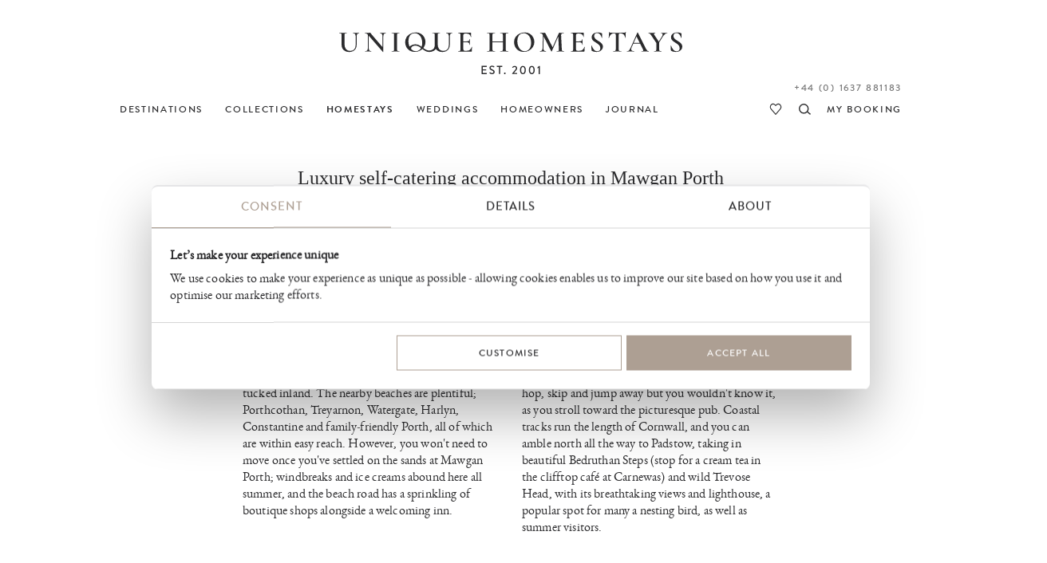

--- FILE ---
content_type: text/html
request_url: https://www.uniquehomestays.com/unique/search.asp?by=type&data=activity&activityRef=self-catering&country=uk&county=cornwall&town=mawgan-porth&rule=4
body_size: 30589
content:
<!DOCTYPE html PUBLIC "-//W3C//DTD XHTML 1.0 Strict//EN" "http://www.w3.org/TR/xhtml1/DTD/xhtml1-strict.dtd">
<html xmlns="http://www.w3.org/1999/xhtml" xml:lang="en" lang="en">
<head>
<meta http-equiv="Content-Type" content="text/html; charset=ISO-8859-1" />
<meta http-equiv="Content-Language" content="en" />
<meta name="Copyright" content="Copyright (c) 2001 - 2026 Dave Marks" />
<meta http-equiv="imagetoolbar" content="no" />
<link rel="preconnect" href="https://secure.uniquebookingservices.com"><link rel="preload" href="https://secure.uniquebookingservices.com/css/fonts/v6/BrandonGrotesqueWeb-Medium.woff2" as="font" type="font/woff2" crossorigin="anonymous"><link rel="preload" href="https://secure.uniquebookingservices.com/css/fonts/v6/ebgaramond-regular-webfont.woff2" as="font" type="font/woff2" crossorigin="anonymous"><link rel="preload" href="https://secure.uniquebookingservices.com/css/fonts/v6/ebgaramond-mediumitalic-webfont.woff2" as="font" type="font/woff2" crossorigin="anonymous">
<title>Luxury Self-Catering Accommodation in Mawgan Porth, Cornwall | Unique Homestays</title>
<meta name="description" content="Luxury Cottages Mawgan Porth, modern luxury self-catering Cornish homes by the sea, and large holiday homes in north Cornwall" />
<meta property="og:title" content="Luxury Self-Catering Accommodation in Mawgan Porth, Cornwall | Unique Homestays" />
<meta property="og:description" content="Luxury Cottages Mawgan Porth, modern luxury self-catering Cornish homes by the sea, and large holiday homes in north Cornwall" />
<meta property="og:url" content="https://www.uniquehomestays.com/self-catering/uk/cornwall/mawgan-porth/" />
<link href="https://www.uniquehomestays.com/self-catering/uk/cornwall/mawgan-porth/" rel="canonical" />
<meta property="og:image" content="https://secure.uniquebookingservices.com/uf/activities/94/thumb@2x.jpg" />
<link rel="image_src" href="https://secure.uniquebookingservices.com/uf/activities/94/thumb@2x.jpg" />
<style type="text/css" media="all">@import url("https://secure.uniquebookingservices.com/css/v7-desktop-2025-11-25.css");</style>
<link rel="stylesheet" type="text/css" href="https://secure.uniquebookingservices.com/css/v7-mobile-2025-07-30.1.css" media="only screen and (max-width: 750px), only screen and (max-device-width: 750px)" /><meta name="viewport" content="width=device-width" />
<link  rel="apple-touch-icon" sizes="180x180" href="https://www.uniquehomestays.com/i/favicons/apple-touch-icon.png" />
<link  rel="icon" type="image/png" sizes="32x32" href="https://www.uniquehomestays.com/i/favicons/favicon-32x32.png" />
<link  rel="icon" type="image/png" sizes="16x16" href="https://www.uniquehomestays.com/i/favicons/favicon-16x16.png" />
<link  rel="manifest" href="https://www.uniquehomestays.com/i/favicons/site.webmanifest" />
<link  rel="mask-icon" href="https://www.uniquehomestays.com/i/favicons/safari-pinned-tab.svg" color="#2b2b2d" />
<meta name="msapplication-TileColor" content="#ffffff" />
<meta name="theme-color" content="#ffffff" />
<script type="text/javascript" src="https://secure.uniquebookingservices.com/js/mootools/MooTools-More-1.5.1-modern-compatible-minified.js"></script>
<script type="text/javascript" src="https://secure.uniquebookingservices.com/js/v7-2025-12-10.js"></script>
<!--[if (gt IE 6)&(lte IE 9)]><script type="text/javascript" src="/js/columns.min.js"></script><![endif]-->
<script type="text/javascript" src="https://secure.uniquebookingservices.com/js/calendar/calendar.compat.dm.2022-11-30-compressed.js" defer></script>
<!-- Google Tag Manager -->
<script>(function(w,d,s,l,i){w[l]=w[l]||[];w[l].push({'gtm.start':new Date().getTime(),event:'gtm.js'});var f=d.getElementsByTagName(s)[0],j=d.createElement(s),dl=l!='dataLayer'?'&l='+l:'';j.async=true;j.src='https://www.googletagmanager.com/gtm.js?id='+i+dl;f.parentNode.insertBefore(j,f);})(window,document,'script','dataLayer','GTM-TFP7J8');</script>
<!-- End Google Tag Manager -->

		<script type="text/javascript"> 
			var bKlaviyoTrackingEnabled = true;
			!function(){if(!window.klaviyo){window._klOnsite=window._klOnsite||[];try{window.klaviyo=new Proxy({},{get:function(n,i){return"push"===i?function(){var n;(n=window._klOnsite).push.apply(n,arguments)}:function(){for(var n=arguments.length,o=new Array(n),w=0;w<n;w++)o[w]=arguments[w];var t="function"==typeof o[o.length-1]?o.pop():void 0,e=new Promise((function(n){window._klOnsite.push([i].concat(o,[function(i){t&&t(i),n(i)}]))}));return e}}})}catch(n){window.klaviyo=window.klaviyo||[],window.klaviyo.push=function(){var n;(n=window._klOnsite).push.apply(n,arguments)}}}}();
			window.addEventListener('CookiebotOnConsentReady', function (e) {if (Cookiebot.consent.statistics&&Cookiebot.consent.marketing) {elHead=document.getElementsByTagName('head')[0];elKlaviyoScript=document.createElement('script');elKlaviyoScript.src='https://static.klaviyo.com/onsite/js/Ve5jUe/klaviyo.js';elKlaviyoScript.onload  = async () => {await new Promise(r => setTimeout(r, 50));var event = new CustomEvent('KlaviyoOnSiteReady', {});window.dispatchEvent(event);};elHead.insertBefore(elKlaviyoScript, null);manageKlaviyoLinks('uniquehomestays.com',document);}}, false);
		</script>
		<link rel="alternate" type="application/rss+xml" title="RSS" href="/rss/press-releases.xml" />
</head>
<body class="twocol statictext noheaderphoto" id="www-uniquehomestays-com">

	<script>
		strPathName = window.location.pathname
		if (strPathName.indexOf('/newsletters/')==0&&strPathName.length>13) {
			arrPathName = strPathName.split('/')
			strNewPathName = '/newsletters/' + arrPathName[2] + '/'
			history.replaceState(null,null,strNewPathName)
		}
		
		try {	
			strPathName = window.location.href
			strNewPathName = strPathName
			var email_regex = /([a-zA-Z0-9._-]+@[a-zA-Z0-9._-]+\.[a-zA-Z0-9._-]+)/gi;
			var strNewPathName = strNewPathName.replace(email_regex,'redacted-email');
			if (strPathName!=strNewPathName) {history.replaceState(null,null,strNewPathName)}
		} catch (e) {}
	</script>
	<!-- Google Tag Manager -->
<noscript><iframe src="https://www.googletagmanager.com/ns.html?id=GTM-TFP7J8" height="0" width="0" style="display:none;visibility:hidden"></iframe></noscript>
<!-- End Google Tag Manager -->
<p class="skipnav" id="top"><a href="#topmenu">[Skip to Navigation]</a> | <a href="#content">[Skip to Content]</a></p>
<div id="wrapper">
<div id="header">
<a href="https://www.uniquehomestays.com" class="logolink"><img id="logolinkimg" src="https://secure.uniquebookingservices.com/uf/i/v6/uhs-logo-2.svg" alt="Unique Homestays" /></a>
</div>
<div id="flashbox"></div><div id="searchpopupwrap" data-isloaded="false"><div id="searchpopup"><div id="closesearchpopup" onclick="return showhidepopupsearch()"></div><div id="searchpopupinner"><div id="searchpopuploading"></div></div></div></div><div id="topmenu" role="navigation">
<div id="topmenuinner">
<ul id="uhs-cat">
<li id="unique-destinations"><a href="https://www.uniquehomestays.com/self-catering/destinations"><b>DESTINATIONS</b></a></li>
<li id="unique-escapes" class="hddm"><a href="https://www.uniquehomestays.com/unique-escapes/"><b>COLLECTIONS</b></a><span class="ddmt" onclick="showddm(this,event)"></span><div class="ddm"><div class="ddmcollections"><div class="ddmcollectiongroup"><h6>Features</h6><ul><li><a href="https://www.uniquehomestays.com/unique-escapes/luxury-houses-with-a-pool/">Homes with pools</a></li><li><a href="https://www.uniquehomestays.com/unique-escapes/dog-friendly-escapes/">Dog-friendly escapes</a></li><li><a href="https://www.uniquehomestays.com/unique-escapes/hot-tubs/">Homes with hot tubs</a></li><li><a href="https://www.uniquehomestays.com/unique-escapes/homes-with-saunas/">Homes with saunas</a></li><li><a href="https://www.uniquehomestays.com/unique-escapes/luxury-cottages-with-fireplaces/">Cottages with fireplaces</a></li><li><a href="https://www.uniquehomestays.com/unique-escapes/fully-catered-accommodation/">Homes with a private chef</a></li><li><a href="https://www.uniquehomestays.com/unique-escapes/eco-friendly/">Eco-friendly escapes</a></li><li><a href="https://www.uniquehomestays.com/unique-escapes/baby-friendly-breaks/">Baby-friendly breaks</a></li><li><a href="https://www.uniquehomestays.com/unique-escapes/garden-lovers/">Secret garden escapes</a></li><li><a href="https://www.uniquehomestays.com/unique-escapes/pet-free-pads/">Pet-free holiday cottages</a></li><li><a href="https://www.uniquehomestays.com/unique-escapes/electric-car-escapes/">Holiday cottages with EV chargers</a></li></ul></div><div class="ddmcollectiongroup"><h6>Size</h6><ul><li><a href="https://www.uniquehomestays.com/unique-escapes/luxury-love-nests/">Couples&acute; retreats</a></li><li><a href="https://www.uniquehomestays.com/unique-escapes/child-friendly-self-catering/">Family-friendly self-catering</a></li><li><a href="https://www.uniquehomestays.com/unique-escapes/house-party/">Large self-catering groups</a></li><li><a href="https://www.uniquehomestays.com/unique-escapes/alternative-group-option/">Alternative group option</a></li><li><a href="https://www.uniquehomestays.com/unique-escapes/luxury-solo-travel/">Solo travel in the UK</a></li></ul></div><div class="ddmcollectiongroup"><h6>Location</h6><ul><li><a href="https://www.uniquehomestays.com/unique-escapes/coastal-retreats/">Coastal retreats</a></li><li><a href="https://www.uniquehomestays.com/unique-escapes/waterside-living/">Waterside living</a></li><li><a href="https://www.uniquehomestays.com/unique-escapes/wilderness-retreats/">Wilderness retreats</a></li><li><a href="https://www.uniquehomestays.com/unique-escapes/holiday-homes-2-3-hours-from-london/">Holiday homes within 3 hours of London</a></li></ul></div><div class="ddmcollectiongroup"><h6>Occasions</h6><ul><li><a href="https://www.uniquehomestays.com/unique-escapes/late-availability-breaks-uk/">Last-minute breaks</a></li><li><a href="https://www.uniquehomestays.com/unique-escapes/honeymoons/">Honeymoons</a></li><li><a href="https://www.uniquehomestays.com/unique-escapes/easter-breaks/">Easter breaks</a></li><li><a href="https://www.uniquehomestays.com/unique-escapes/valentines-breaks/">Valentine&acute;s breaks</a></li><li><a href="https://www.uniquehomestays.com/unique-escapes/luxury-festive-breaks/">Christmas breaks</a></li><li><a href="https://www.uniquehomestays.com/unique-escapes/new-year-breaks/">New Year breaks</a></li><li><a href="https://www.uniquehomestays.com/unique-escapes/country-house-wedding-venues/">Country house wedding venues</a></li><li><a href="https://www.uniquehomestays.com/unique-escapes/wellness-retreat-venues/">Wellness retreats</a></li><li><a href="https://www.uniquehomestays.com/unique-escapes/sophisticated-hens/">Unique hen weekends</a></li><li><a href="https://www.uniquehomestays.com/unique-escapes/elopements/">Elopement weddings</a></li></ul></div><div class="ddmcollectiongroup"><h6>Style</h6><ul><li><a href="https://www.uniquehomestays.com/unique-escapes/architect-designed-holiday-homes/">Architect-designed holiday homes</a></li><li><a href="https://www.uniquehomestays.com/unique-escapes/castles-towers-and-follies/">Luxury castles in the UK</a></li><li><a href="https://www.uniquehomestays.com/unique-escapes/cabin-stays/">Cabin stays</a></li><li><a href="https://www.uniquehomestays.com/unique-escapes/country-house-breaks/">Country house breaks</a></li></ul></div><div class="ddmcollectiongroup"><h6>Commercial</h6><ul><li><a href="https://www.uniquehomestays.com/unique-escapes/film-locations/">Film and photoshoot locations</a></li><li><a href="https://www.uniquehomestays.com/unique-escapes/corporate-escapes/">Corporate retreats</a></li></ul></div><div class="ddmcollectiongroup"><h6>Other</h6><ul><li><a href="https://www.uniquehomestays.com/unique-escapes/new-and-coming-soon/">New and coming soon</a></li><li><a href="https://www.uniquehomestays.com/unique-escapes/any-day-stays/">Short breaks</a></li><li><a href="https://www.uniquehomestays.com/unique-escapes/limited-edition/">Limited release</a></li></ul></div></div><a class="ddmcomplete" href="https://www.uniquehomestays.com/unique-escapes/">View all Collections</a></div></li>
<li id="unique-selfcatering"><a class="open" href="https://www.uniquehomestays.com/self-catering/"><b>HOMESTAYS</b></a><span class="ddmt" onclick="showddm(this,event)"></span><div class="ddm"><div class="ddmcols"><div class="ddmcol-england"><h6><a href="https://www.uniquehomestays.com/self-catering/uk/england/">England</a></h6><a class="ddmall" href="https://www.uniquehomestays.com/self-catering/uk/england/">View all</a><ul><li><a href="https://www.uniquehomestays.com/self-catering/uk/cheshire/">Cheshire</a></li><li><a href="https://www.uniquehomestays.com/self-catering/uk/cornwall/">Cornwall</a></li><li><a href="https://www.uniquehomestays.com/self-catering/uk/cumbria/">Cumbria</a></li><li><a href="https://www.uniquehomestays.com/self-catering/uk/devon/">Devon</a></li><li><a href="https://www.uniquehomestays.com/self-catering/uk/dorset/">Dorset</a></li><li><a href="https://www.uniquehomestays.com/self-catering/uk/east-sussex/">East Sussex</a></li><li><a href="https://www.uniquehomestays.com/self-catering/uk/england/">England</a></li><li><a href="https://www.uniquehomestays.com/self-catering/uk/essex/">Essex</a></li><li><a href="https://www.uniquehomestays.com/self-catering/uk/gloucestershire/">Gloucestershire</a></li><li><a href="https://www.uniquehomestays.com/self-catering/uk/hampshire/">Hampshire</a></li><li><a href="https://www.uniquehomestays.com/self-catering/uk/herefordshire/">Herefordshire</a></li><li><a href="https://www.uniquehomestays.com/self-catering/uk/high-weald/">High Weald</a></li><li><a href="https://www.uniquehomestays.com/self-catering/uk/isle-of-wight/">Isle of Wight</a></li><li><a href="https://www.uniquehomestays.com/self-catering/uk/kent/">Kent</a></li><li><a href="https://www.uniquehomestays.com/self-catering/uk/lincolnshire/">Lincolnshire</a></li><li><a href="https://www.uniquehomestays.com/self-catering/uk/norfolk/">Norfolk</a></li><li><a href="https://www.uniquehomestays.com/self-catering/uk/oxfordshire/">Oxfordshire</a></li><li><a href="https://www.uniquehomestays.com/self-catering/uk/peak-district/">Peak District</a></li><li><a href="https://www.uniquehomestays.com/self-catering/uk/rutland/">Rutland</a></li><li><a href="https://www.uniquehomestays.com/self-catering/uk/shropshire/">Shropshire</a></li><li><a href="https://www.uniquehomestays.com/self-catering/uk/somerset/">Somerset</a></li><li><a href="https://www.uniquehomestays.com/self-catering/uk/south-east/">South East</a></li><li><a href="https://www.uniquehomestays.com/self-catering/uk/suffolk/">Suffolk</a></li><li><a href="https://www.uniquehomestays.com/self-catering/uk/surrey/">Surrey</a></li><li><a href="https://www.uniquehomestays.com/self-catering/uk/sussex/">Sussex</a></li><li><a href="https://www.uniquehomestays.com/self-catering/uk/cotswolds/">The Cotswolds</a></li><li><a href="https://www.uniquehomestays.com/self-catering/uk/the-lake-district/">The Lake District</a></li><li><a href="https://www.uniquehomestays.com/self-catering/uk/west-country/">West Country</a></li><li><a href="https://www.uniquehomestays.com/self-catering/uk/west-sussex/">West Sussex</a></li><li><a href="https://www.uniquehomestays.com/self-catering/uk/wiltshire/">Wiltshire</a></li><li><a href="https://www.uniquehomestays.com/self-catering/uk/worcestershire/">Worcestershire</a></li><li><a href="https://www.uniquehomestays.com/self-catering/uk/yorkshire/">Yorkshire</a></li></ul></div><div class="ddmcol-scotland"><h6><a href="https://www.uniquehomestays.com/self-catering/uk/scotland/">Scotland</a></h6><a class="ddmall" href="https://www.uniquehomestays.com/self-catering/uk/scotland/">View all</a><ul><li><a href="https://www.uniquehomestays.com/self-catering/uk/scotland/isle-of-skye/">Isle of Skye</a></li><li><a href="https://www.uniquehomestays.com/self-catering/uk/scotland/loch-lomond/">Loch Lomond</a></li><li><a href="https://www.uniquehomestays.com/self-catering/uk/scotland/loch-rannoch/">Loch Rannoch</a></li><li><a href="https://www.uniquehomestays.com/self-catering/uk/scotland/luskentyre-beach/">Luskentyre Beach</a></li><li><a href="https://www.uniquehomestays.com/self-catering/uk/scotland/perthshire/">Perthshire</a></li><li><a href="https://www.uniquehomestays.com/self-catering/uk/scotland/the-isle-of-harris/">The Isle of Harris</a></li></ul></div><div class="ddmcol-wales"><h6><a href="https://www.uniquehomestays.com/self-catering/uk/wales/">Wales</a></h6><a class="ddmall" href="https://www.uniquehomestays.com/self-catering/uk/wales/">View all</a><ul><li><a href="https://www.uniquehomestays.com/self-catering/uk/wales/aberaeron/">Aberaeron</a></li><li><a href="https://www.uniquehomestays.com/self-catering/uk/wales/brecon-beacons/">Brecon Beacons</a></li><li><a href="https://www.uniquehomestays.com/self-catering/uk/wales/cambrian-mountains/">Cambrian Mountains</a></li><li><a href="https://www.uniquehomestays.com/self-catering/uk/wales/ceredigion/">Ceredigion</a></li><li><a href="https://www.uniquehomestays.com/self-catering/uk/wales/conwy/">Conwy</a></li><li><a href="https://www.uniquehomestays.com/self-catering/uk/wales/harlech/">Harlech</a></li><li><a href="https://www.uniquehomestays.com/self-catering/uk/wales/hay-on-wye/">Hay-On-Wye</a></li><li><a href="https://www.uniquehomestays.com/self-catering/uk/wales/anglesey/">Isle of Anglesey</a></li><li><a href="https://www.uniquehomestays.com/self-catering/uk/wales/machynlleth/">Machynlleth</a></li><li><a href="https://www.uniquehomestays.com/self-catering/uk/wales/pembrokeshire/">Pembrokeshire</a></li><li><a href="https://www.uniquehomestays.com/self-catering/uk/wales/powys/">Powys</a></li><li><a href="https://www.uniquehomestays.com/self-catering/uk/wales/ruthin/">Ruthin</a></li><li><a href="https://www.uniquehomestays.com/self-catering/uk/wales/snowdonia/">Snowdonia</a></li></ul></div><div class="ddmcol-ireland"><h6><a href="https://www.uniquehomestays.com/self-catering/ireland/">Ireland</a></h6><a class="ddmall" href="https://www.uniquehomestays.com/self-catering/ireland/">View all</a><ul><li><a href="https://www.uniquehomestays.com/self-catering/ireland/county-cork/">County Cork</a></li><li><a href="https://www.uniquehomestays.com/self-catering/ireland/county-kerry/">County Kerry</a></li><li><a href="https://www.uniquehomestays.com/self-catering/ireland/county-monaghan/">County Monaghan</a></li><li><a href="https://www.uniquehomestays.com/self-catering/ireland/county-westmeath/">County Westmeath</a></li></ul></div></div><a class="ddmcomplete altlink" href="https://www.uniquehomestays.com/self-catering/">View all Homestays</a></div></li>
<li id="unique-weddings"><a href="https://www.uniquehomestays.com/weddings/"><b>WEDDINGS</b></a></li>
<li id="owners" class="hddm"><a href="https://www.uniquehomestays.com/membership.asp"><b>HOMEOWNERS</b></a><span class="ddmt" onclick="showddm(this,event)"></span><div class="ddm"><div class="ddmcols"><div class="ddmcol-join"><h6><a href="https://www.uniquehomestays.com/membership.asp">Join us</a></h6><p>We are a specialist holiday letting agent that markets luxury cottages and architect-designed homes across the UK and Ireland. From farmers to flamboyants, you'll be in good company when joining our portfolio.</p><a class="ddmcomplete" href="https://www.uniquehomestays.com/membership.asp">Find out more</a></div><div class="ddmcol-interior"><h6><a href="https://www.uniquehomestays.com/interior-design-services.asp">Interior design service</a></h6><p>Whether transitioning your family home into a luxury homestay or breathing new life into an existing portfolio property, our Interior Design Team can handcraft a unique personality for your property.</p><a class="ddmcomplete" href="https://www.uniquehomestays.com/interior-design-services.asp">Find out more</a></div><div class="ddmcol-forsale"><h6><a href="https://www.uniquehomestays.com/for-sale/">Homestays for sale</a></h6><p>Have you ever dreamed of owning a profitable investment property? See what homes from the Unique Homestays portfolio are currently for sale, and let us tell you all about their lucrative earning potential.</p><a class="ddmcomplete" href="https://www.uniquehomestays.com/for-sale/">Find out more</a></div><div class="ddmcol-pfinding"><h6><a href="https://www.uniquehomestays.com/property-finding-service.asp">Property finding service</a></h6><p>If you're seeking a simpler home-finding experience, our Property Finding Service might be of interest to you; get unfettered access to our architectural expertise, interior know-how, and industry contacts.</p><a class="ddmcomplete" href="https://www.uniquehomestays.com/property-finding-service.asp">Find out more</a></div></div></div></li>
<li id="unique-blog"><a href="https://www.uniquehomestays.com/live-unique/"><b>JOURNAL</b></a></li>
<li id="myuhs"><a href="https://secure.uniquehomestays.com/mybooking/"><b>MY BOOKING</b></a></li>
<li id="searchproperties"><a href="https://www.uniquehomestays.com/self-catering/" onclick="return showhidepopupsearch()" title="Search properties"><b>search</b></a></li>
<li id="favouriteproperties"><a href="https://www.uniquehomestays.com/favourites/" title="View favourite properties"><b>my favourites</b></a></li>
<li id="contactlink"><a href="/contact.asp" class="contacttel">Contact</a></li>
<li id="telephonelink"><a href="tel:+441637881183" class="contacttel bookingstelephone">+44 (0) 1637 881183</a></li>
</ul>
</div>

<span id="showmenu" onclick="showmenu()"></span><span id="searchpropertiesalt" onclick="return showhidepopupsearch()"></span></div><div id="content" role="main"><div id="searchheader"><h1>Luxury self-catering accommodation in Mawgan Porth</h1>
<div class="introtext">
<p>Tucked into Cornwall's dramatic north coast halfway between Padstow and Newquay, Mawgan Porth is a secluded version of the busier surf beaches.</p>
</div>
<div class="twocols">
<p>Halfway up the run of north Cornwall stretching from Crantock to Treyarnon, Mawgan Porth sits in the dip of a hairpin bend of coastline, perfectly tucked inland. The nearby beaches are plentiful; Porthcothan, Treyarnon, Watergate, Harlyn, Constantine and family-friendly Porth, all of which are within easy reach. However, you won't need to move once you've settled on the sands at Mawgan Porth; windbreaks and ice creams abound here all summer, and the beach road has a sprinkling of boutique shops alongside a welcoming inn.</p>
<p>Up the valley road leading away from the beach is sleepy Mawgan, a tree-dappled, village-green idyll with shop, pub and school. Newquay airport is a hop, skip and jump away but you wouldn't know it, as you stroll toward the picturesque pub. Coastal tracks run the length of Cornwall, and you can amble north all the way to Padstow, taking in beautiful Bedruthan Steps (stop for a cream tea in the clifftop café at Carnewas) and wild Trevose Head, with its breathtaking views and lighthouse, a popular spot for many a nesting bird, as well as summer visitors.</p>
</div></div><form action="/unique/search.asp" method="get" id="inlinesearch" class="midpage" onsubmit="return applyfilter('all')"><input type="hidden" name="src" value="midpage" /><input type="hidden" name="st" id="st" value="0" /><input type="hidden" name="by" id="searchby" value="type" /><input type="hidden" name="activityID" id="activityID" value="94" data-existing-value="94" /><input type="hidden" name="destination" id="inlinesearchdestination" value="0/0/6,6" /><input type="hidden" name="toaccommodate" id="inlinesearchtoaccommodate" value="0" /><input type="hidden" name="startdate" id="inlinesearchstartdate" value="" /><input type="hidden" name="enddate" id="inlinesearchenddate" value="" /><input type="hidden" name="numNights" id="inlinesearchnumnights" value="0" /><input type="hidden" name="numDaysVariance" id="inlinesearchnumdaysvariance" value="0" /><div id="inlinesearchinner"><div id="inlinesearchinputwrap" class="inlinesearchminimalised"><div id="inlinesearchinputbar"><span id="inlinesearchdestination" onclick="showinlinesearchpanel('inlinesearchpanel-destinations',false)"><input type="text" placeholder="Add destination" id="inlinesearchdestinationinput" oninput="filterinlinesearchdestinations()" autocomplete="off" spellcheck="false" value="Mawgan Porth, Cornwall, UK" /></span><div class="inlinesearchpanelclose" id="inlinesearchpanelclose-destinations" onclick="showinlinesearchpanel('inlinesearchpanel-destinations','hide')"></div><span id="inlinesearchdates" onclick="showinlinesearchpanel('inlinesearchpanel-dates')">Add dates</span><span id="inlinesearchguests" onclick="showinlinesearchpanel('inlinesearchpanel-guests')">Add guests / pets</span></div><input type="submit" class="button inlinesearchactionbutton" id="inlinesearchsubmit" value="Show Homestays" onclick="return applyfilter('all')" /></div><div class="inlinesearchpanel inlinesearchpanelloading" id="inlinesearchpanel-destinations" data-isloaded="false"><div class="inlinesearchpanelscroll"><ul id="inlinesearch-destinationlist"></ul><div id="inlinesearch-nodestinations">No destinations found</div></div><div class="inlinesearchdone"><input type="button" value="Clear" class="button inlinesearchactionbutton inlinesearchclearbutton" onclick="clearinlinesearchdestinations()" /><input type="button" value="Done" class="button inlinesearchactionbutton" onclick="showinlinesearchpanel('inlinesearchpanel-guests','hide')" /></div></div><div class="inlinesearchpanel" id="inlinesearchpanel-dates"><div class="inlinesearchpanelclose" onclick="showinlinesearchpanel('inlinesearchpanel-dates','hide')"></div><div class="inlinesearchpanelinner inlinesearchpanelscroll"><div id="inlinesearchpanel-datesyear"><span class="isp-arrow isp-prevyear" onclick="inlinesearchcalendarmove(-12)"></span><span id="inlinesearchpanel-currentyear">2026</span><span class="isp-arrow isp-nextyear" onclick="inlinesearchcalendarmove(12)"></span></div><div id="inlinesearchpanel-datesmonth"><span class="isp-arrow isp-prevmonth" onclick="inlinesearchcalendarmove(-1)"></span><span class="isp-arrow isp-nextmonth" onclick="inlinesearchcalendarmove(1)"></span></div><div id="inlinesearchpanel-datescalendars"><input type="hidden" name="" id="inlinesearchcurrentmonth" value="2026-1-01" /><div class="availCalendarWrap" id="inlinesearchcurrentmonthcalendar"></div><input type="hidden" name="" id="inlinesearchnextmonth" value="2026-02-01" /><div class="availCalendarWrap" id="inlinesearchnextmonthcalendar"></div></div><div id="inlinesearchpanel-calendarmsg"></div><input type="button" id="inlinesearchvariation0" class="button dvbutton dvbuttonseleced" onclick="inlinesearchupdatevariation(this)" data-variance="0" value="Exact dates" /><input type="button" id="inlinesearchvariation1" class="button dvbutton" onclick="inlinesearchupdatevariation(this)" data-variance="1" value="&plusmn; 1 day" /><input type="button" id="inlinesearchvariation2" class="button dvbutton" onclick="inlinesearchupdatevariation(this)" data-variance="2" value="&plusmn; 2 days" /><input type="button" id="inlinesearchvariation3" class="button dvbutton" onclick="inlinesearchupdatevariation(this)" data-variance="3" value="&plusmn; 3 days" /><input type="button" id="inlinesearchvariation4" class="button dvbutton" onclick="inlinesearchupdatevariation(this)" data-variance="7" value="&plusmn; 7 days" /><div class="inlinesearchdone"><input type="button" value="Clear" class="button inlinesearchactionbutton inlinesearchclearbutton" onclick="inlinesearchselectdates()"><input type="button" value="Done" class="button inlinesearchactionbutton" onclick="showinlinesearchpanel('inlinesearchpanel-dates','hide')" /></div></div></div><div class="inlinesearchpanel" id="inlinesearchpanel-guests"><div class="inlinesearchpanelclose" onclick="showinlinesearchpanel('inlinesearchpanel-guests','hide')"></div><div class="groupsizeselect"><label for="inlinesearchadults">Adults<small>Ages 17 and above</small></label><div class="smallnumericupdown" data-inputid="inlinesearchadults"><input type="button" class="smallnumericupdowncontrol smallnumericdown" value="-" /><input type="number" class="smallnumericupdowncontrol smallnumericvalue" value="0" name="numAdults" id="inlinesearchadults" oninput="inlinesearchupdateguests()" onkeypress="return limitnumbersonly(event)" /><input type="button" class="smallnumericupdowncontrol smallnumericup" value="+" /></div></div><div class="groupsizeselect"><label for="inlinesearchchildren">Children<small>12 months to 16 years</small></label><div class="smallnumericupdown" data-inputid="inlinesearchchildren"><input type="button" class="smallnumericupdowncontrol smallnumericdown" value="-" /><input type="number" class="smallnumericupdowncontrol smallnumericvalue" value="0" name="numChildren" id="inlinesearchchildren" oninput="inlinesearchupdateguests()" onkeypress="return limitnumbersonly(event)" /><input type="button" class="smallnumericupdowncontrol smallnumericup" value="+" /></div></div><div class="groupsizeselect"><label for="inlinesearchinfants">Infants<small>Up to 12 months</small></label><div class="smallnumericupdown" data-inputid="inlinesearchinfants"><input type="button" class="smallnumericupdowncontrol smallnumericdown" value="-" /><input type="number" class="smallnumericupdowncontrol smallnumericvalue" value="0" name="numInfants" id="inlinesearchinfants" oninput="inlinesearchupdateguests()" onkeypress="return limitnumbersonly(event)" /><input type="button" class="smallnumericupdowncontrol smallnumericup" value="+" /></div></div><label for="uniqueNumDogsAllowed">Pets</label><select name="uniqueNumDogsAllowed" id="uniqueNumDogsAllowed" onchange="inlinesearchupdateguests()"><option value="-1">No preference</option><option value="0">Pet free homes</option><option value="1">One dog</option><option value="2">Two dogs</option><option value="3">Three dogs</option></select><div class="inlinesearchdone"><input type="button" value="Clear" class="button inlinesearchactionbutton inlinesearchclearbutton" onclick="clearoptions('guests')"><input type="button" value="Done" class="button inlinesearchactionbutton" onclick="showinlinesearchpanel('inlinesearchpanel-guests','hide')" /></div></div></div><div id="inlinesearchfilters"><input type="button" class="button" value="Filters" id="inlinesearchopenfilters" onclick="showhideinlinefilters()" /></div><div id="propertyviewas"><h4 id="propertyviewastitle" onclick="opensearchmapv6('',-1);">View on map</h4> <span id="mappropertycount">( 2 )</span></div><div id="refinecategorywrap"><h3>Filter results</h3><div class="inlinesearchpanelclose" id="inlinesearchpanelclose-filters" onclick="showhideinlinefilters()"></div><div id="refinecategoryfilters" class="inlinesearchpanelscroll"><div class="refinecategory" id="propertyorder"><h4 id="propertyorderheading">SORT BY</h4><div class="searchoptions"><ul><li class="radio  checked radioselected"><label><input id="sortbysizeascdinput" selected="selected" onchange="radiochange(this, 'propertyorder')" type="radio" class="sortbyradio" name="propertyorder" value="size-asc">Small to large</label></li><li class="radio"><label><input onchange="radiochange(this, 'propertyorder')" type="radio" class="sortbyradio" name="propertyorder" value="size-desc">Large to small</label></li><li class="radio"><label><input onchange="radiochange(this, 'propertyorder')" type="radio" class="sortbyradio" name="propertyorder" value="recent">Date listed</label></li><li class="radio"><label><input onchange="radiochange(this, 'propertyorder')" type="radio" class="sortbyradio" name="propertyorder" value="availability">Availability</label></li><li class="radio"><label><input onchange="radiochange(this, 'propertyorder')" type="radio" class="sortbyradio" name="propertyorder" value="name">A-Z</label></li><li id="sortbylicensed" style="display:none;" class="radio"><label><input id="sortbylicensedinput" onchange="radiochange(this, 'propertyorder')" type="radio" class="sortbyradio" name="propertyorder" value="">Licensed / non-licensed</label></li><li id="sortbydistance" style="display:none;" class="radio"><label><input id="sortbydistanceinput" onchange="radiochange(this, 'propertyorder')" type="radio" class="sortbyradio" name="propertyorder" value="distance">Distance</label></li></ul></div></div><div class="refinecategory" id="propertytype"><h4>PROPERTY TYPE</h4><div class="searchoptions"><ul><li class="radio checked radioselected"><label><input type="radio" checked="checked" onchange="radiochange(this, 'propertytype')" id="propertyTypeSelfCatering" name="data" value="unique_houseparty.unique_selfcatering" />Self-catering</label></li><li class="radio"><label><input type="radio" onchange="radiochange(this, 'propertytype')" id="propertyTypeWedding" name="data" value="unique_wedding" />Wedding</label></li><li class="radio"><label><input type="radio" onchange="radiochange(this, 'propertytype')" name="data" id="propertyTypeAll" value="ALL" />All properties</label></li></ul></div></div><div class="refinecategory" id="propertypopularfeatures"><h4>POPULAR FEATURES</h4><div class="searchoptions" id="popularfeatures"><ul><li id="li-unique_hashottub"><label><input type="checkbox" onchange="checkboxes(this, 'propertymiscoptions')" class="advsearchinput" id="unique_hashottub" name="unique_hashottub" value="ON" />Hot tub </label></li><li id="li-unique_swimmingpool"><label><input type="checkbox" onchange="checkboxes(this, 'propertymiscoptions')" class="advsearchinput" id="unique_swimmingpool" name="unique_swimmingpool" value="ON" />Swimming pool </label></li><li id="li-propertyIsWaterside"><label><input type="checkbox" onchange="checkboxes(this, 'propertymiscoptions')" class="advsearchinput" name="propertyIsWaterside" id="propertyIsWaterside" value="ON" />Waterside </label></li><li id="li-unique_rural"><label><input type="checkbox" onchange="checkboxes(this, 'propertymiscoptions')" class="advsearchinput" name="unique_rural" id="unique_rural" value="ON" />Rural </label></li><li id="li-propertyHasWifi"><label><input type="checkbox" onchange="checkboxes(this, 'propertymiscoptions')" class="advsearchinput" id="propertyHasWifi" name="propertyHasWifi" value="ON" />Wi-Fi internet</label></li><li id="li-unique_pubwalkingdistance"><label><input type="checkbox" onchange="checkboxes(this, 'propertymiscoptions')" class="advsearchinput" id="unique_pubwalkingdistance" name="unique_pubwalkingdistance" value="ON" />Pub within a mile</label></li><li id="li-propertyHasEVCharger"><label><input type="checkbox" onchange="checkboxes(this, 'propertymiscoptions')" class="advsearchinput" id="propertyHasEVCharger" name="propertyHasEVCharger" value="ON" />Electric car charger </label></li><li id="li-unique_openfire"><label><input type="checkbox" onchange="checkboxes(this, 'propertymiscoptions')" class="advsearchinput" id="unique_openfire" name="unique_openfire" value="ON" />Fire </label></li><li id="li-propertyAllowsHens"><label><input type="checkbox" onchange="checkboxes(this, 'propertymiscoptions')" class="advsearchinput" id="propertyAllowsHens" name="propertyAllowsHens" value="ON" />Allows hens </label></li><li id="li-propertyAllowsStags"><label><input type="checkbox" onchange="checkboxes(this, 'propertymiscoptions')" class="advsearchinput" id="propertyAllowsStags" name="propertyAllowsStags" value="ON" />Allows stags </label></li></ul></div></div><div class="refinecategory" id="propertyotherfeatures"><h4>OTHER FEATURES</h4><div class="searchoptions" id="otherfeatures"><ul><li id="li-unique_cinema"><label><input type="checkbox" onchange="checkboxes(this, 'propertymiscoptions')" class="advsearchinput" id="unique_cinema" name="unique_cinema" value="ON" />Cinema room</label></li><li id="li-unique_gamesroom"><label><input type="checkbox" onchange="checkboxes(this, 'propertymiscoptions')" class="advsearchinput" id="unique_gamesroom" name="unique_gamesroom" value="ON" />Games room</label></li><li id="li-unique_pooltable"><label><input type="checkbox" onchange="checkboxes(this, 'propertymiscoptions')" class="advsearchinput" id="unique_pooltable" name="unique_pooltable" value="ON" />Pool or snooker table </label></li><li id="li-unique_tenniscourt"><label><input type="checkbox" onchange="checkboxes(this, 'propertymiscoptions')" class="advsearchinput" id="unique_tenniscourt" name="unique_tenniscourt" value="ON" />Tennis court </label></li><li id="li-unique_hassauna"><label><input type="checkbox" onchange="checkboxes(this, 'propertymiscoptions')" class="advsearchinput" id="unique_hassauna" name="unique_hassauna" value="ON" />Sauna </label></li><li id="li-unique_gym"><label><input type="checkbox" onchange="checkboxes(this, 'propertymiscoptions')" class="advsearchinput" name="unique_gym" id="unique_gym" value="ON" />Gym </label></li><li id="li-unique_helipad"><label><input type="checkbox" onchange="checkboxes(this, 'propertymiscoptions')" class="advsearchinput" id="unique_helipad" name="unique_helipad" value="ON" />Helipad </label></li><li id="li-unique_pets_yesno"><label><input type="checkbox" onchange="checkboxes(this, 'propertymiscoptions')" class="advsearchinput" name="unique_pets_yesno" id="unique_pets_yesno" value="ON" />Allows other pets</label></li><li id="li-propertyHasGroundFloorRooms"><label><input type="checkbox" onchange="checkboxes(this, 'propertymiscoptions')" class="advsearchinput" name="propertyHasGroundFloorRooms" id="propertyHasGroundFloorRooms" value="ON" />Ground floor bed &amp; bath</label></li><li id="li-propertyHasEnclosedGarden"><label><input type="checkbox" onchange="checkboxes(this, 'propertymiscoptions')" class="advsearchinput" name="propertyHasEnclosedGarden" id="propertyHasEnclosedGarden" value="ON" />Enclosed garden</label></li></ul></div></div><div class="refinecategory" id="propertydistance"><h4>PRICE</h4><div class="searchoptions" id="ps-budgetsearch"><span class="searchoptionsnarrow searchoptionsnarrowleft"><label for="ps-budgetfrom">From</label><select name="budgetfrom" id="ps-budgetfrom" onchange="psbudgetchange()"><option selected="selected" value="0">&pound;0</option><option value="500">&pound;500</option><option value="1000">&pound;1,000</option><option value="1500">&pound;1,500</option><option value="2000">&pound;2,000</option><option value="2500">&pound;2,500</option><option value="3000">&pound;3,000</option><option value="4000">&pound;4,000</option><option value="5000">&pound;5,000</option></select></span><span class="searchoptionsnarrow"><label for="ps-budgetto">Up to</label><select name="budgetto" id="ps-budgetto" onchange="psbudgetchange()"><option value="1000">&pound;1,000</option><option value="1250">&pound;1,250</option><option value="1500">&pound;1,500</option><option value="1750">&pound;1,750</option><option value="2000">&pound;2,000</option><option value="2500">&pound;2,500</option><option value="3000">&pound;3,000</option><option value="4000">&pound;4,000</option><option value="5000">&pound;5,000</option><option value="6000">&pound;6,000</option><option value="7000">&pound;7,000</option><option value="8000">&pound;8,000</option><option value="9000">&pound;9,000</option><option value="10000">&pound;10,000</option><option value="15000">&pound;15,000</option><option selected="selected" value="0">&pound;20,000+</option></select></span></div><h4>DISTANCE</h4><div class="searchoptions"><span class="searchoptionsnarrow searchoptionsnarrowleft"><label for="ps-nummiles">Within</label><select name="numMiles" id="ps-nummiles" onchange="psmileschange()"><option value="0">Any</option><option value="20">20 miles</option><option value="40">40 miles</option><option value="60">60 miles</option><option value="80">80 miles</option><option value="100">100 miles</option><option value="120">120 miles</option><option value="140">140 miles</option><option value="160">160 miles</option><option value="180">180 miles</option><option value="200">200 miles</option><option value="250">250 miles</option><option value="300">300 miles</option><option value="350">350 miles</option><option value="400">400 miles</option></select></span><span class="searchoptionsnarrow"><label for="ps-postcode">Of postcode</label><input type="text" name="originpostcode" id="ps-postcode" value="" placeholder="Enter postcode" style="" oninput="pspostcodechange()" /></span><div class="searchoptions" id="propertydistancefromcoast"><label for="ps-distancefromcoastlabel" id="ps-distancefromcoastlabel">Distance from the Coast</label><select name="propertyDistanceFromCoast" id="ps-distancefromcoast" onchange="selectchange(this, 'propertydistancefromcoast')"><option value="-1">Any distance</option><option value="0.5">Within approx. 1/2 mile</option><option value="3">Within approx. 3 miles</option><option value="5">Within approx. 5 miles</option></select></div></div></div></div><div id="refinecategorybuttons"><input type="button" id="ps-clearfilters" class="nbutton inlinesearchactionbutton inlinesearchclearbutton" value="Clear filters" onclick="clearoptions('allfilters')" /><input type="submit" id="ps-applyfilters" class="nbutton inlinesearchactionbutton" value="Show Homestays" onclick="return applyfilter('all')" /></div></div></form><div id="searchmap"><div id="locationmap"></div><div id="locationmap-viewmorewrap"><a href="javascript:widensearch();" class="nbutton" id="locationmap-viewmore">Widen property search</a></div></div>
	<script>
		var strSearchButtonDefaultText = 'Show Homestays';
		var bLoadFiltersFromLocalHistory = false;
		var bShowInlineSearchFilters = true;
		var bLoadResultsInCurrentPage = true;
		
		var arrDestinationList;
		var nCountDestinationsFound = 0;
		var bInlineDestinationSearchStarted = false;
		var strApplyFilters = "Update Search"
		
		var nDefaultNumDaysVariance = 3
		
		if (!bLoadFiltersFromLocalHistory) {
			var objInlineSearch = {}
			
			//update localhistory and .friendlyguests
			inlinesearchupdateguests(true)
			
			//update .friendlydate
			numNights = defaultInt(document.getElementById('inlinesearchnumnights').value,0)
			numdaysvariance = defaultInt(document.getElementById('inlinesearchnumdaysvariance').value,nDefaultNumDaysVariance)
			if (numNights>0) {
				strStartDate = document.getElementById('inlinesearchstartdate').value
				strEndDate = document.getElementById('inlinesearchenddate').value			
				var dtStartDate = new Date(strStartDate);
				var dtEndDate = new Date(strEndDate);
				strFriendlyDate = inlinesearchfrienldydate(dtStartDate,dtEndDate)
				elDateOutput = document.getElementById('inlinesearchdates')
				elDateOutput.innerHTML = strFriendlyDate

				objInlineSearch.startdate = strStartDate
				objInlineSearch.enddate = strEndDate
				objInlineSearch.numnights = numNights
				objInlineSearch.friendlydate = strFriendlyDate
				objInlineSearch.numdaysvariance = numdaysvariance
			} else {
				objInlineSearch.startdate = ''
				objInlineSearch.enddate = ''
				objInlineSearch.numnights = 0
				objInlineSearch.friendlydate = ''
				objInlineSearch.numdaysvariance = nDefaultNumDaysVariance
			}
			
			//update destination
			objInlineSearch.destination = document.getElementById('inlinesearchdestination').value
			objInlineSearch.friendlydestination = document.getElementById('inlinesearchdestinationinput').value
			
			//first load, no user input
			localStorage.setItem('inlinesearch', JSON.stringify(objInlineSearch));
		} else if (localStorage.getItem("inlinesearch") === null) {
			var objInlineSearch = {}
		} else {
			var objInlineSearch = JSON.parse(localStorage.getItem('inlinesearch'))
			if (!typeof objInlineSearch === 'object') {objInlineSearch = {}}
		}
		
		function showhideinlinefilters(bForceClose) {
			elInlineSearch = document.getElementById('inlinesearch')
			if (elInlineSearch.classList.contains('openinlinesearch') || bForceClose==true) {
				elInlineSearch.classList.remove('openinlinesearch')
				document.body.classList.remove('fullscreenwindow')
			} else {
				elInlineSearch.classList.add('openinlinesearch')
				document.body.classList.add('fullscreenwindow')
			}
		}
		
		function loadinlinesearchhistory() {
			strSelectedDestination = objInlineSearch.destination
			if (strSelectedDestination) {
				if (strSelectedDestination.indexOf('/')>0) {
					//arrSelectedDestination = strSelectedDestination.split('/')						
					//document.getElementById('inlinesearchcountry').value = arrSelectedDestination[0]
					//document.getElementById('inlinesearchcounty').value = arrSelectedDestination[1]
					//document.getElementById('inlinesearchtown').value = arrSelectedDestination[2]
					
					document.getElementById('inlinesearchdestination').value = strSelectedDestination
					
					if(strSelectedDestination!=''&&strSelectedDestination!='0/0/0') {
						document.getElementById('inlinesearchdestinationinput').value = objInlineSearch.friendlydestination
						bInlineDestinationSearchStarted = true
					
						document.getElementById('inlinesearchpanel-destinations').classList.add('inlinedestinationsearchstarted')
					}
				}
			}

			numnights = defaultInt(objInlineSearch.numnights,-1)
			if (numnights>0) {
				if (objInlineSearch.friendlydate.indexOf('NaN') > 0 || objInlineSearch.friendlydate.indexOf('Invalid Date') > 0) {
					objInlineSearch.startdate = ''
					objInlineSearch.enddate = ''
					objInlineSearch.numnights = 0
					objInlineSearch.friendlydate = ''
					objInlineSearch.numdaysvariance = nDefaultNumDaysVariance
					
					//first load, no user input
					localStorage.setItem('inlinesearch', JSON.stringify(objInlineSearch));
				} else {
					document.getElementById('inlinesearchstartdate').value = objInlineSearch.startdate
					document.getElementById('inlinesearchenddate').value = objInlineSearch.enddate
					document.getElementById('inlinesearchnumnights').value = numnights
					document.getElementById('inlinesearchdates').innerHTML = objInlineSearch.friendlydate
					
					var dtStartDate = new Date(objInlineSearch.startdate)
					var dtNextMonthDate = new Date(dtStartDate.setMonth(dtStartDate.getMonth() + 1));
					document.getElementById('inlinesearchcurrentmonth').value = objInlineSearch.startdate
					document.getElementById('inlinesearchnextmonth').value = friendlydate(dtNextMonthDate,22)
					//inlinesearchsetupdates()
					
					numdaysvariance = defaultInt(objInlineSearch.numdaysvariance,nDefaultNumDaysVariance)

					document.getElementById('inlinesearchnumdaysvariance').value = numdaysvariance
					if (document.getElementById('inlinesearchvariation' + numdaysvariance)) {
						inlinesearchupdatevariation(document.getElementById('inlinesearchvariation' + numdaysvariance))
					}
				}
			}
			
			if (document.getElementById('inlinesearchnumguests')) {
				numguests = defaultInt(objInlineSearch.guests,0)
				document.getElementById('inlinesearchnumguests').value = numguests
			} else {
				document.getElementById('inlinesearchadults').value = defaultInt(objInlineSearch.adults,0)
				document.getElementById('inlinesearchchildren').value = defaultInt(objInlineSearch.children,0)
				document.getElementById('inlinesearchinfants').value = defaultInt(objInlineSearch.infants,0)
				
				numguests = defaultInt(objInlineSearch.guests,0)
				document.getElementById('inlinesearchtoaccommodate').value = numguests + ':0'
			}
			
			uniqueNumDogsAllowed = defaultInt(objInlineSearch.pets,-1)
			setSelectedValue('uniqueNumDogsAllowed', uniqueNumDogsAllowed)
			if (objInlineSearch.friendlyguests&&(numguests>0||uniqueNumDogsAllowed>=0)) {document.getElementById('inlinesearchguests').innerHTML = objInlineSearch.friendlyguests}
		}
		function inlinesearchupdatevariation(elButton) {
			elPanelDates = document.getElementById('inlinesearchpanel-dates')
			
			Array.from(elPanelDates.getElementsByClassName('dvbuttonseleced')).forEach(function(el) {el.classList.remove('dvbuttonseleced');});
			
			numDaysVariance = defaultInt(elButton.getAttribute('data-variance'),nDefaultNumDaysVariance)
			document.getElementById('inlinesearchnumdaysvariance').value = numDaysVariance
			
			if (numDaysVariance<0) {
				numNights = parseInt(elButton.getAttribute('data-numnights')) | 0
				document.getElementById('inlinesearchnumnights').value = numNights
			}
			
			elButton.classList.add('dvbuttonseleced')
			
			objInlineSearch.numdaysvariance = numDaysVariance
			objInlineSearch.lastfilterchange = Date.now();
			localStorage.setItem('inlinesearch', JSON.stringify(objInlineSearch));
			
			if (bLoadResultsInCurrentPage) {updateinlinesearchbuttons(strApplyFilters)}
		}
		function inlinesearchsetupdates() {
			strStartDate = document.getElementById('inlinesearchstartdate').value
			strEndDate = document.getElementById('inlinesearchenddate').value
			
			var dtStartDate = new Date(strStartDate);
			var dtEndDate = new Date(strEndDate);
			
			if (!isNaN(dtStartDate) && !isNaN(dtEndDate)) {
				var dtLoopDate = new Date(dtStartDate);
				while(dtLoopDate <= dtEndDate){
					elDateLoop = document.getElementById('date-' + friendlydate(dtLoopDate,22))
					if (elDateLoop) {elDateLoop.classList.add('selecteddatemid')}
				
				   var dtNewDate = dtLoopDate.setDate(dtLoopDate.getDate() + 1);
				   dtLoopDate = new Date(dtNewDate);
				}
				
			} else if (!isNaN(dtStartDate)) {
				elDateLoop = document.getElementById('date-' + friendlydate(dtStartDate,22))
				if (elDateLoop) {elDateLoop.classList.add('selecteddatemid')}
			}
		}
		function inlinesearchscleardates() {
			Array.from(elPanelDates.getElementsByClassName('selecteddatemid')).forEach(function(el) {el.classList.remove('selecteddatemid');});
			
			elStartDate.value = ""
			elEndDate.value = ""
			strFriendlyDate = "Add dates"
			numNights = 0
		}
		function inlinesearchselectdates(elDate) {
			elStartDate = document.getElementById('inlinesearchstartdate')
			strStartDate = elStartDate.value
			
			elEndDate = document.getElementById('inlinesearchenddate')
			strEndDate = elEndDate.value
			
			if (elDate) {
				strSelectedDate = elDate.getAttribute('data-date')
			} else {
				strSelectedDate = ''
			}
			
			elDateOutput = document.getElementById('inlinesearchdates')
			
			document.getElementById('inlinesearchpanel-calendarmsg').style.display = 'none'
			
			if ((strStartDate.length==10&&strEndDate.length<10&&strStartDate==strSelectedDate)||strSelectedDate=='') {
				//start and end the same, so clear dates
				Array.from(elPanelDates.getElementsByClassName('selecteddatemid')).forEach(function(el) {el.classList.remove('selecteddatemid');});
				
				elStartDate.value = ""
				elEndDate.value = ""
				strFriendlyDate = "Add dates"
				numNights = 0
			} else if (strStartDate.length<10||strEndDate.length==10) {
				//set start date
				elPanelDates = document.getElementById('inlinesearchpanel-dates')
				
				//clear selected dates						
				Array.from(elPanelDates.getElementsByClassName('selecteddatemid')).forEach(function(el) {el.classList.remove('selecteddatemid');});
				
				elDate.classList.add('selecteddatemid')
				strStartDate = strSelectedDate
				elStartDate.value = strStartDate
				elEndDate.value = ""
				
				var dtStartDate = new Date(strStartDate);						
				strFriendlyDate = friendlydate(dtStartDate,21)
				numNights = 0
			} else {
				//set end date
				strEndDate = strSelectedDate
				var dtStartDate = new Date(strStartDate);
				var dtEndDate = new Date(strEndDate);
				
				if (dtEndDate-dtStartDate<0) {
					//end date before start date, swap start and end dates around
					
					//remove start date class, it will get added below, avoids it being wrog if we limit days
					document.getElementById('date-' + strStartDate).classList.remove('selecteddatemid')
					
					dtEndDateTemp = dtEndDate
					dtEndDate = dtStartDate
					dtStartDate = dtEndDateTemp
					
					
					strStartDate = friendlydate(dtStartDate,22)
					strEndDate = friendlydate(dtEndDate,22)
					
					elStartDate.value = strStartDate
				}
				
				numNights = Math.floor((dtEndDate - dtStartDate) / 86400000);
				nMaxNights = 42
				if (numNights>nMaxNights) {
					
					dtEndDate.setDate(dtEndDate.getDate() - (numNights-nMaxNights));
					strEndDate = friendlydate(dtEndDate,22)
					elDate = document.getElementById('date-' + strEndDate)
					
					numNights = nMaxNights
					
					document.getElementById('inlinesearchpanel-calendarmsg').innerHTML = 'You can only search for ' + nMaxNights + ' days at a time, end date has been changed to ' + friendlydate(dtEndDate,21)
					document.getElementById('inlinesearchpanel-calendarmsg').style.display = 'block'
				}
				document.getElementById('inlinesearchnumnights').value = numNights
				
				elDate.classList.add('selecteddatemid')
				elEndDate.value = strEndDate
			
				var dtLoopDate = new Date(dtStartDate);
				while(dtLoopDate <= dtEndDate){
					elDateLoop = document.getElementById('date-' + friendlydate(dtLoopDate,22))
					if (elDateLoop) {elDateLoop.classList.add('selecteddatemid')}
				
				   var dtNewDate = dtLoopDate.setDate(dtLoopDate.getDate() + 1);
				   dtLoopDate = new Date(dtNewDate);
				}
				
				strFriendlyDate = inlinesearchfrienldydate(dtStartDate,dtEndDate)
			}
			elDateOutput.innerHTML = strFriendlyDate
			
			document.getElementById('inlinesearchnumnights').value = numNights
			
			objInlineSearch.startdate = strStartDate
			objInlineSearch.enddate = strEndDate
			objInlineSearch.numnights = numNights
			objInlineSearch.friendlydate = strFriendlyDate
			objInlineSearch.lastfilterchange = Date.now();
			localStorage.setItem('inlinesearch', JSON.stringify(objInlineSearch));
			
			if (bLoadResultsInCurrentPage) {updateinlinesearchbuttons(strApplyFilters)}
		}
		function inlinesearchfrienldydate(dtStartDate,dtEndDate) {
			if (dtStartDate.getMonth()==dtEndDate.getMonth() && dtStartDate.getFullYear()==dtEndDate.getFullYear()) {
				//same month
				strFriendlyDate = dtStartDate.getDate() + dateext(dtStartDate.getDate()) + ' - ' + dtEndDate.getDate() + dateext(dtEndDate.getDate()) + ' ' + dtStartDate.toLocaleString('default', { month: 'long' }) + ' ' + dtEndDate.getFullYear()
			} else if (dtEndDate.getFullYear()>new Date().getFullYear()) {
				//next year
				strFriendlyDate = friendlydate(dtStartDate,23) + iftte((dtStartDate.getFullYear()!=dtEndDate.getFullYear()),' ' + dtStartDate.getFullYear(),'') + ' - ' + friendlydate(dtEndDate,23) + ' ' + dtEndDate.getFullYear()
			} else {
				strFriendlyDate = friendlydate(dtStartDate,21) + ' - ' + friendlydate(dtEndDate,21)
			}
			
			return strFriendlyDate;
		}
		function inlinesearchloadcalendar() {
			elPanelDates = document.getElementById('inlinesearchpanel-dates')
			arrDates = elPanelDates.getElementsByClassName('datepker')
			for (var idcd=0;idcd<arrDates.length;idcd++) {
				arrDates[idcd].setAttribute('onclick','inlinesearchselectdates(this)')
			}
		}
		function inlinesearchupdateguests(bIsInitialLoad) {
			var strGuests = ''
			
			uniqueNumDogsAllowed = defaultInt(getSelectedValue('uniqueNumDogsAllowed'),-1)
			
			if (document.getElementById('inlinesearchnumguests')) {
				numAdults = 0
				numChildren = 0
				numInfants = 0
				
				numGuests = defaultInt(document.getElementById('inlinesearchnumguests').value,0)
			} else {
				numAdults = defaultInt(document.getElementById('inlinesearchadults').value,0)
				numChildren = defaultInt(document.getElementById('inlinesearchchildren').value,0)
				numInfants = defaultInt(document.getElementById('inlinesearchinfants').value,0)
				
				numGuests = numAdults + numChildren// + numInfants
				
				document.getElementById('inlinesearchtoaccommodate').value = numGuests + ':0'
				
				if (numAdults>0&&numChildren>0&&numInfants>0&&uniqueNumDogsAllowed>=0) {
					if (numGuests>0) {strGuests += numGuests + ' guest' + sornot(numGuests)}
				} else {
					if (numAdults>0) {strGuests += nullcomma(strGuests) + numAdults + ' adult' + sornot(numAdults)}
					if (numChildren>0) {strGuests += nullcomma(strGuests) + numChildren + ' ' + iftte(numChildren==1,'child','children')}
					if (numInfants>0) {strGuests += nullcomma(strGuests) + numInfants + ' infant' + sornot(numInfants)}
				}
			}
			
			if(uniqueNumDogsAllowed==0) {
				strGuests += nullcomma(strGuests) + iftte((strGuests.length>0),'p','P') + 'et free'
			} else if(uniqueNumDogsAllowed>0) {
				strGuests += nullcomma(strGuests) + uniqueNumDogsAllowed + ' dog' + sornot(uniqueNumDogsAllowed)
			}
			if (strGuests.length=='') {strGuests='Add guests / pets'}
			document.getElementById('inlinesearchguests').innerHTML = strGuests
			
			objInlineSearch.adults = numAdults
			objInlineSearch.children = numChildren
			objInlineSearch.infants = numInfants
			objInlineSearch.guests = numGuests
			objInlineSearch.pets = uniqueNumDogsAllowed
			objInlineSearch.friendlyguests = strGuests
			objInlineSearch.lastfilterchange = Date.now();
			localStorage.setItem('inlinesearch', JSON.stringify(objInlineSearch));
			
			if (document.getElementById('ps-propertydogs')) {
				setSelectedValue('ps-propertydogs',uniqueNumDogsAllowed)
			}
			
			if (!bIsInitialLoad&&bLoadResultsInCurrentPage) {updateinlinesearchbuttons(strApplyFilters)}
		}
		function setupsmallnumericupdown() {
			arrNumericUpDownControls = getElementsByClassName('smallnumericupdowncontrol')
			for (var inudc=0;inudc<arrNumericUpDownControls.length;inudc++) {
				if (arrNumericUpDownControls[inudc].classList.contains('smallnumericvalue')) {
					arrNumericUpDownControls[inudc].setAttribute('onkeyup','keysmallnumericupdown(event,this)')
				} else {
					arrNumericUpDownControls[inudc].setAttribute('onclick','changesmallnumericupdown(this)')
				}
			}
		}
		function changesmallnumericupdown(elButton) {
			strInputID = elButton.parentNode.getAttribute('data-inputid')
			elInput = document.getElementById(strInputID)
			
			if (elButton.classList.contains('smallnumericup')) {
				elInput.value = elInput.value.toInt() + 1
				inlinesearchupdateguests()
			} else if (elInput.value>0) {
				elInput.value = elInput.value.toInt() -1
				inlinesearchupdateguests()
			}
		}
		function keysmallnumericupdown(evt,elButton) {
			strInputID = elButton.parentNode.getAttribute('data-inputid')
			elInput = document.getElementById(strInputID)
			switch (evt.keyCode) {
				case 38:
					//up
					elInput.value = elInput.value.toInt() + 1
					inlinesearchupdateguests()
					break;
				case 40:
					//down
					if (elInput.value>0) {
						elInput.value = elInput.value.toInt() -1
						inlinesearchupdateguests()
					}
					break;
		  }
		}
		function selectinlinesearchdestination(elSelectedDestination) {
			strSelectedDestinationName = elSelectedDestination.innerHTML
			strSelectedDestination = elSelectedDestination.getAttribute('data-value')
			
			if (strSelectedDestination=='0/0/0'||strSelectedDestination=='') {strSelectedDestinationName = "All Homestays"}						
			
			//arrSelectedDestination = strSelectedDestination.split('/')						
			//document.getElementById('inlinesearchcountry').value = arrSelectedDestination[0]
			//document.getElementById('inlinesearchcounty').value = arrSelectedDestination[1]
			//document.getElementById('inlinesearchtown').value = arrSelectedDestination[2]
			document.getElementById('inlinesearchdestination').value = strSelectedDestination
			
			if (strSelectedDestinationName.indexOf('</span>')>0) {
				strSelectedDestinationName = strSelectedDestinationName.substr(strSelectedDestinationName.indexOf('</span>')+7,strSelectedDestinationName.length)
			}
			strSelectedDestinationName = strSelectedDestinationName.replace('</em>','')
			strSelectedDestinationName = strSelectedDestinationName.replace('<em>','')
			document.getElementById('inlinesearchdestinationinput').value = strSelectedDestinationName
			
			objInlineSearch.destination = strSelectedDestination
			objInlineSearch.friendlydestination = strSelectedDestinationName
			objInlineSearch.lastfilterchange = Date.now();
			localStorage.setItem('inlinesearch', JSON.stringify(objInlineSearch));

			bInlineDestinationSearchStarted = true
			
			showinlinesearchpanel('inlinesearchpanel-destinations','hide')
			if (bLoadResultsInCurrentPage) {updateinlinesearchbuttons(strApplyFilters)}
		}
		function filterinlinesearchdestinationskey(e) {
			switch (e.keyCode) {
				case 9:
				case 13:
					e.preventDefault()
					
					nCountDestinationsFound = 0
					for (var idl = 0;idl < arrDestinationList.length;idl++) {

						if (arrDestinationList[idl].classList.contains('filtereddestination')&&nCountDestinationsFound==0) {
							nCountDestinationsFound++
							selectinlinesearchdestination(arrDestinationList[idl])
						}
					}
					
					break;
				default:
					
			}
		}
		function clearinlinesearchdestinations() {
			document.getElementById('inlinesearchdestinationinput').value = ''
			document.getElementById('inlinesearchdestination').value = ''
			filterinlinesearchdestinations()
			if (bLoadResultsInCurrentPage) {updateinlinesearchbuttons(strApplyFilters)}
			//showinlinesearchpanel('inlinesearchpanel-guests','hide')
		}
		function filterinlinesearchdestinations() {
			showinlinesearchpanel('inlinesearchpanel-destinations','open')
			elDestinationFilter = document.getElementById('inlinesearchdestinationinput')
			strDestinationFilter = elDestinationFilter.value.toLowerCase()
			if (strDestinationFilter=='all homestays'||strDestinationFilter.indexOf(' and ')>0) {strDestinationFilter=''}
			
			//clear any previous destination
			if (bInlineDestinationSearchStarted) {
				//document.getElementById('inlinesearchcountry').value = 0
				//document.getElementById('inlinesearchcounty').value = 0
				//document.getElementById('inlinesearchtown').value = 0
				document.getElementById('inlinesearchdestination').value = '0/0/0'
				objInlineSearch.destination = '0/0/0'
				objInlineSearch.friendlydestination = ''
				objInlineSearch.lastfilterchange = Date.now();
				localStorage.setItem('inlinesearch', JSON.stringify(objInlineSearch));

				bInlineDestinationSearchStarted = false
			}
			
			elDestinationSearchPanel = document.getElementById('inlinesearchpanel-destinations')
			
			nCountDestinationsFound = 0
			if (strDestinationFilter.length<=0) {
				elDestinationSearchPanel.classList.remove('inlinedestinationsearchstarted')
				for (var idl = 0;idl < arrDestinationList.length;idl++) {
					nCountDestinationsFound++
					arrDestinationList[idl].classList.remove('filtereddestination')
					arrDestinationList[idl].classList.remove('hidedestination')
				}
			//} else if (strDestinationFilter.length>=3) {
			} else {
				elDestinationSearchPanel.classList.add('inlinedestinationsearchstarted')
				for (var idl = 0;idl < arrDestinationList.length;idl++) {
					if (idl==0) {
						arrDestinationList[idl].classList.add('hidedestination')
					} else if (arrDestinationList[idl].innerHTML.toLowerCase().replace('<em>','').indexOf(strDestinationFilter)>=0) {
						nCountDestinationsFound++
						arrDestinationList[idl].classList.add('filtereddestination')
						arrDestinationList[idl].classList.remove('hidedestination')
					} else {
						arrDestinationList[idl].classList.remove('filtereddestination')
						arrDestinationList[idl].classList.add('hidedestination')
					}
				}
			}
			if (nCountDestinationsFound>0) {
				document.getElementById('inlinesearch-nodestinations').style.display = 'none'
			} else if (nCountDestinationsFound<=0) {
				//show no destination message
				document.getElementById('inlinesearch-nodestinations').style.display = 'block'
			} 
			if (nCountDestinationsFound==1) {
				//preslect this one?
			}
		}
		function showinlinesearchpanel(strPanelID,strForceOpen) {
			//
			
			if (strPanelID=='inlinesearchpanel-destinations'&&strForceOpen != 'hide') {
				nWindowWidth = getWindowWidth()
				if (!document.body.classList.contains('fullscreenwindow')&&nWindowWidth<=750) { 
					document.activeElement.blur()
				}
				//document.getElementById('inlinesearchdestinationinput').focus()
				
				elPanelDestinations = document.getElementById('inlinesearchpanel-destinations')
				if (elPanelDestinations.getAttribute('data-isloaded')!='true') {
					var req = new Request({
						method: 'get', 
						url: "/inc/ajax.asp", 
						data: { 'action' : 'getinlinesearchdestinations' }, 
						onComplete: function(response) {
							elPanelDestinationList = document.getElementById('inlinesearch-destinationlist')
							elPanelDestinationList.innerHTML = response
							
							arrDestinationList = elPanelDestinationList.getElementsByTagName('li')
							nCountDestinationsFound = arrDestinationList.length -1//exlude all destinations
							
							for (var idl = 0;idl < arrDestinationList.length;idl++) {
								nCountDestinationsFound++
								arrDestinationList[idl].setAttribute('onclick','selectinlinesearchdestination(this)')
							}
							
							elPanelDestinations.classList.remove('inlinesearchpanelloading')
							elPanelDestinations.setAttribute("data-isloaded", "true")
							
							filterinlinesearchdestinations()
						},
						onTimeout: function() { elInner.innerHTML = alert('Something went wrong<br />Please try again') },
						onFailure: function() { elInner.innerHTML = alert('Something went wrong<br />Please try again') }
					}).send(); 
				}
			}
			
			arrInlineSearchPanels = document.getElementsByClassName('inlinesearchpanel')
			bInlineSearchPanelOpen = false
			
			nWindowWidth = getWindowWidth()
			
			for (var isp=0;isp<arrInlineSearchPanels.length;isp++) {
				if (strPanelID=='inlinesearchpanel-destinations'&&document.body.classList.contains('inlinesearchpaneldestinations')&&nWindowWidth<=750&&strForceOpen != 'hide') {
					//don't close
					bInlineSearchPanelOpen = true
				} else if (strForceOpen != 'hide' && arrInlineSearchPanels[isp].id==strPanelID && (!arrInlineSearchPanels[isp].classList.contains('inlinesearchpanelshow') || strForceOpen == 'open')) {
					arrInlineSearchPanels[isp].classList.add('inlinesearchpanelshow')
					
					bInlineSearchPanelOpen = true
					document.body.classList.add('fullscreenwindow')
					
					if (arrInlineSearchPanels[isp].id == 'inlinesearchpanel-destinations') {
						document.body.classList.add('inlinesearchpaneldestinations')
						elInlineSearchDestinationsInput = document.getElementById('inlinesearchdestinationinput')
						
						
						if (nWindowWidth<=750) {
							elInlineSearchDestinationsInput.setAttribute('placeholder','Search destinations')
							elInlineSearchDestinationsInput.focus()
						}
					}
				} else {
					arrInlineSearchPanels[isp].classList.remove('inlinesearchpanelshow')
					if (arrInlineSearchPanels[isp].id == 'inlinesearchpanel-destinations') {
						document.body.classList.remove('inlinesearchpaneldestinations')
						document.getElementById('inlinesearchdestinationinput').setAttribute('placeholder','Add destination')
					}
				}
			}
			elModalBg = document.getElementById("modal-bg")
			if (!bInlineSearchPanelOpen) {
				document.body.classList.remove('fullscreenwindow')
				
				elModalBg.setAttribute('onclick', '')
				elModalBg.classList.remove('propertysearchbg')
			} else {
				document.getElementById('inlinesearchinputwrap').classList.remove('inlinesearchminimalised')
			
				elModalBg.setAttribute('onclick', 'showinlinesearchpanel(\'none\',1)')
				//elModalBg.setAttribute('onclick', 'hideallinlinesearchpanel(event)')
				elModalBg.classList.add('propertysearchbg')
			}
		}
		//function hideallinlinesearchpanel(event) {
		//	showinlinesearchpanel('none',1)
		//}
		function inlinesearchcalendarmove(nMonths) {
			objNewDates = calprev.updateCurrentMonth(nMonths)
			objNewDates.month++
			if (objNewDates.month > 11) {
				objNewDates.year++;
				objNewDates.month = 0;
			}
			calnext.updateCurrentMonth(0,objNewDates.month,objNewDates.year)
		}
		function updateinlinesearchfiltercount() {
			//do filters exist
			if (!bLoadFiltersFromLocalHistory) {
				var nCountFiltersApplied = 0
				
				if (bShowInlineSearchFilters) {
					//prices
					if (getSelectedValue('ps-budgetfrom') > 0 || getSelectedValue('ps-budgetto') > 0) {nCountFiltersApplied++}
					
					//distance from postcode
					if (getSelectedValue('ps-nummiles')>0 && document.getElementById('ps-postcode').value.length>0) {nCountFiltersApplied++}
					
					//distance from coast
					if (getSelectedValue('ps-distancefromcoast')>0) {nCountFiltersApplied++}
					
					//checkboxes
					arrInlineSearchChecks = document.getElementById('refinecategoryfilters').getElementsByClassName('advsearchinput')
					for (var iisc=0;iisc<arrInlineSearchChecks.length;iisc++) {
						if (arrInlineSearchChecks[iisc].checked) {nCountFiltersApplied++}
					}
					
					//update filter button
					document.getElementById('inlinesearchopenfilters').value = 'Filters' + iftt(nCountFiltersApplied>0,' (' + nCountFiltersApplied + ')')
				}
			}
		}
		
		class dmCalendar {
			constructor(strInputSelector,strContainerSelector,callbackdate,callbackload) {
				this.input = document.querySelector(strInputSelector);
				this.container = document.querySelector(strContainerSelector);
				this.callbackdate = callbackdate
				this.callbackload = callbackload
				this.calendarinnerwrap = null;
				this.table = document.createElement("table");
				this.months = ['January', 'February', 'March', 'April', 'May', 'June', 'July', 'August', 'September', 'October', 'November', 'December'];
				this.days = ["Monday", "Tuesday", "Wednesday", "Thursday", "Friday", "Saturday", "Sunday"];
				this.daylength = 1;
				this.createbuttons = false;
				
				this.inputdate = new Date(this.input.value)
				if (isNaN(this.inputdate)) {this.inputdate = new Date()}
				this.selectedMonth = this.inputdate.getMonth();
				this.selectedYear = this.inputdate.getFullYear();
				
				this.buildCalendarHead();
			}
			
			buildCalendarHead() {
				this.calendartitle = document.createElement("h5");
				this.calendartitle.innerHTML = this.months[this.selectedMonth] + ' <span>' + this.selectedYear + '</span>'
				this.container.appendChild(this.calendartitle)
				
				document.getElementById('inlinesearchpanel-currentyear').innerHTML = this.selectedYear
				
				this.calendarinnerwrap = document.createElement("div");
				this.calendarinnerwrap.classList.add("availcalendarinnerwrap");
				this.container.appendChild(this.calendarinnerwrap);
		
				if (this.createbuttons) {this.buildCalendarButtons();}
		
				this.buildCalendarTable(this.selectedMonth, this.selectedYear);
			}
		
			buildCalendarButtons() {
				const prev = document.createElement("button");
				prev.classList.add('button', 'prev');
				prev.innerHTML = "<i class='fas fa-chevron-left'></i>";
				const next = document.createElement("button");
				next.classList.add('button', 'next');
				next.innerHTML = "<i class='fas fa-chevron-right'></i>";
			
				prev.addEventListener("click", e => {
					e.preventDefault();
					this.updateCurrentMonth(-1);
				});
			
				next.addEventListener("click", e => {
					e.preventDefault();
					this.updateCurrentMonth(1);
				});
			
				this.calendarinnerwrap.appendChild(prev);
				this.calendarinnerwrap.appendChild(next);
			}
		
			buildCalendarTable(month, year) {
				this.table.classList.add('availCalTable')
				this.table.innerHTML = "";
		
				const dayNamesRow = document.createElement("tr");
				dayNamesRow.classList.add('daysoftheweek')
				this.days.forEach(name => {
					const th = document.createElement("th");
					th.innerHTML = name.substring(0,this.daylength);
					th.classList.add('chead-' + name.substring(0,3).toUpperCase())
					dayNamesRow.appendChild(th);
				});
				this.table.appendChild(dayNamesRow);
		
				const tempDate = new Date(year, month, 1);
				let firstMonthDay = tempDate.getDay();
				firstMonthDay = firstMonthDay === 0 ? 7 : tempDate.getDay();
			
				let tempDateYear = tempDate.getFullYear()
				let tempDateMonth  = tempDate.getMonth()+1
				let tempDateIDSlug = tempDateYear + '-' + iftt(tempDateMonth<10,'0') + tempDateMonth + '-'
		
				const daysInMonth = this.getDaysInMonth(month, year);
		
				var nCountRows = 0
				var nDayOfMonth;
				var strTempDate;
		
				let tr = document.createElement("tr");
				nCountRows++
		
				if (firstMonthDay-1 !== 0) {
					tr = document.createElement("tr");
					nCountRows++
					this.table.appendChild(tr);
				}
		
				for (let i=0; i<firstMonthDay-1; i++) {
					const td = document.createElement("td");
					td.innerHTML = "";
					td.classList.add('blank')
					tr.appendChild(td);
				}
			
				
				for (let i = firstMonthDay-1; i<42; i++) {
					if(i % 7 === 0){
						tr = document.createElement("tr");
						this.table.appendChild(tr);
						nCountRows++
					}
		
					nDayOfMonth = (i - firstMonthDay + 2)
		
					const td = document.createElement("td");
		
					if (nDayOfMonth<daysInMonth+1) {
						const span = document.createElement("span");
						span.innerHTML = nDayOfMonth
					
						td.appendChild(span);
					
						strTempDate = tempDateIDSlug + iftt(nDayOfMonth<10,'0') + nDayOfMonth
					
						td.id = 'date-' + strTempDate
						td.classList.add('datepker')
						td.setAttribute('data-date',strTempDate)
		
						td.addEventListener("click", e => {
							if (e.target.nodeName=='SPAN') {
							
								this.callbackdate(e.target.parentNode)
							} else {
								this.callbackdate(e.target)
							}
							//this.hideCalendar();
						});
					} else {
						td.classList.add('blank')
					}
		
					tr.appendChild(td);
				}

				for (let r = nCountRows;r<7;r++) {
					tr = document.createElement("tr");
					nCountRows++
					for (let d = 0;d<7;d++) {
						const td = document.createElement("td");
						td.classList.add('blank');
						tr.appendChild(td);
					}
					this.table.appendChild(tr);
				}
		
				this.calendarinnerwrap.appendChild(this.table);
				
				this.callbackload()
			}
				
			updateCurrentMonth(nMonths,nNewMonth,nNewYear) {
				var nCurrentMonth = new Date().getMonth();
				var nCurrentYear = new Date().getFullYear();
				
				if (nMonths==0) {
					this.selectedMonth = nNewMonth
					this.selectedYear = nNewYear
				} else {
					if (nMonths>=12||nMonths<=12) {
						var nYears = (nMonths-(nMonths%12))/12
						nMonths = nMonths%12
						this.selectedYear = this.selectedYear + nYears
					}
					this.selectedMonth = this.selectedMonth + nMonths
				
					if (this.selectedMonth < 0) {
						this.selectedYear--;
						this.selectedMonth = 11;
					} else if (this.selectedMonth > 11) {
						this.selectedYear++;
						this.selectedMonth = 0;
					}
					
					if (this.selectedYear<nCurrentYear || (this.selectedYear==nCurrentYear&&this.selectedMonth<nCurrentMonth)) {
						//if date is in the past, then set to current month
						this.selectedYear = nCurrentYear
						this.selectedMonth = nCurrentMonth
					} else if (this.selectedYear>(nCurrentYear+5)) {
						this.selectedYear = nCurrentYear+5
						this.selectedMonth = 11
					}
				}
				
				this.calendartitle.innerHTML = this.months[this.selectedMonth] + ' <span>' + this.selectedYear + '</span>';
				this.buildCalendarTable(this.selectedMonth, this.selectedYear)
				
				document.getElementById('inlinesearchpanel-currentyear').innerHTML = this.selectedYear
				
				return {'month':this.selectedMonth,'year':this.selectedYear}
			}
			
		 
			getDaysInMonth(month, year) {
				return new Date(year, month + 1, 0).getDate();
			}
		}
		document.getElementById('inlinesearchdestinationinput').setAttribute('onkeydown','filterinlinesearchdestinationskey(event)')
		
		if (bLoadFiltersFromLocalHistory) {loadinlinesearchhistory()}
		inlinesearchloadcalendar()
		setupsmallnumericupdown() 
		//showinlinesearchpanel('inlinesearchpanel-dates','show')
		
		calprev = new dmCalendar("#inlinesearchcurrentmonth","#inlinesearchcurrentmonthcalendar",inlinesearchselectdates,inlinesearchsetupdates);
		calnext = new dmCalendar("#inlinesearchnextmonth","#inlinesearchnextmonthcalendar",inlinesearchselectdates,inlinesearchsetupdates);

		updateinlinesearchfiltercount()

		//original filter functionality
		function isPropertyNearBy() {
			if (document.getElementById("propertyNearBy")) {
				return document.getElementById("propertyNearBy").checked;
			} else {
				return false;
			}
		}
		function pspetschange() {
			numPets = getSelectedValue('ps-propertydogs')
			setSelectedValue('uniqueNumDogsAllowed',numPets)
			inlinesearchupdateguests()
			updatesearch('ps-petsearch')
		}
		function psbudgetchange() {
			updateinlinesearchbuttons(strApplyFilters)
			updateinlinesearchfiltercount()
		}
		function pspostcodechange() {
			updateinlinesearchbuttons(strApplyFilters)
			updateinlinesearchfiltercount()
		}
		function psmileschange() {
			bIsPropertyNearBy = isPropertyNearBy()
			if (getSelectedValue("ps-nummiles") == 0 && !bIsPropertyNearBy) {
				document.getElementById("sortbydistance").style.display = "none"
			} else {
				document.getElementById("sortbydistance").style.display = ""
			}
			numMiles = getSelectedValue('ps-nummiles')
			if (numMiles==0) {document.getElementById('ps-postcode').value=''}
			updateinlinesearchbuttons(strApplyFilters)
			
			updateinlinesearchfiltercount()
		}				
		function clearoptions(stroption) {
			switch(stroption) {
				case 'allfilters':
					arrInlineSearchChecks = document.getElementById('refinecategoryfilters').getElementsByClassName('advsearchinput')
					
					for (var iisc=0;iisc<arrInlineSearchChecks.length;iisc++) {
						arrInlineSearchChecks[iisc].checked = false;
						removeclass("li-" + arrInlineSearchChecks[iisc].id, "checked")
					}
					
					//prices
					document.getElementById('ps-budgetfrom').options[0].selected = true;
					document.getElementById('ps-budgetto').options[document.getElementById('ps-budgetto').options.length-1].selected = true;
					
					//distance from postcode
					document.getElementById('ps-nummiles').options[0].selected = true;
					document.getElementById('ps-postcode').value = '';
					document.getElementById("sortbydistance").style.display = "none"
					if (document.getElementById("sortbydistance").checked==true) {document.getElementById("sortbysizeascdinput}").checked = true}
					
					//distance from coast
					document.getElementById('ps-distancefromcoast').options[0].selected = true;
					
					showhideinlinefilters(true)
					updatesearch('allfilters')
					
					break;
				case 'guests':
					document.getElementById('inlinesearchadults').value = 0
					document.getElementById('inlinesearchchildren').value = 0
					document.getElementById('inlinesearchinfants').value = 0
					document.getElementById('uniqueNumDogsAllowed').options[0].selected = true;
					
					inlinesearchupdateguests()
					break;
				case 'propertydistance':
					document.getElementById('ps-nummiles').options[0].selected = true;
					document.getElementById('ps-postcode').value = '';
					document.getElementById("sortbydistance").style.display = "none"
					break;
				case 'propertyoptions':
					checks = document.getElementById('propertyoptions').getElementsByTagName("input")
					for(i=0;i<checks.length;i++) {
						if (checks[i].type=='checkbox') {
							checks[i].checked = false;
							checkboxes(checks[i],stroption)
						}
					}
					elDogsNoPref = document.getElementById('uniqueNumDogsAllowedNoPref');
					elDogsNoPref.checked = true;
					radiochange(elDogsNoPref, 'ps-propertydogs');
					document.getElementById('ps-distancefromcoast').options[0].selected = true;
					break;
			}
			
			updateinlinesearchfiltercount()
		}
		function checkboxes(el, group) {
			
			if (el.checked==true) {
				addclass("li-" + el.id, "checked")
			} else {
				removeclass("li-" + el.id, "checked")
			}
			
			updateinlinesearchfiltercount()
			
			//if (group!='propertymiscoptions'&&group!='propertyoptions'&&group!='propertylocation'&&group!='ps-propertydogs'&&group!='propertydates') {
				updatesearch(group)
			//}
		}
		//activityID
		function radiochange(el, group) {radiochangeadv(el, group, false)}
		function radiochangeadv(el, group, bSkipMapClose) {
			if (group=='propertytype') {
				if (el.value=='unique_wedding'||el.id=='propertyTypeActivity74') {
					strSearchButtonDefaultText = 'Show Venues'
				} else {
					strSearchButtonDefaultText = 'Show Homestays'
					
					if (el.id=='propertyNearBy') {
						document.getElementById("searchby").value = "nearby"
					} else {
						document.getElementById("searchby").value = "type"
						if (document.getElementById('propertyTypeNearBy')) {document.getElementById('propertyTypeNearBy').style.display='none'}
					}
				}
			}
			
			if (el.name=='data'&&el.value=='activity') {
				document.getElementById("activityID").value=document.getElementById("activityID").getAttribute("data-existing-value")
			} else if (el.name=='data'&&el.value!='activity') {
				document.getElementById("activityID").value=0
			}
			lists = document.getElementById(group).getElementsByTagName("li")
			for(i=0;i<lists.length;i++) {
				if (lists[i].className.indexOf("radio")>=0) {
					removeclassel(lists[i], "checked")
					removeclassel(lists[i], "radioselected")
				}
			}
			addclassel(el.parentNode.parentNode," checked radioselected")
			
			numMiles = getSelectedValue("ps-nummiles")

			if (group=='propertytype') {
				if (el.value=='unique_wedding') {
					document.getElementById("sortbylicensed").style.display = 'block'
					
					elSortByLicensed = document.getElementById('sortbylicensedinput');
					elSortByLicensed.checked = true;
					radiochangeadv(elSortByLicensed, 'propertyorder', true);
					
				} else {
					document.getElementById("sortbylicensed").style.display = 'none'
					
					elSortBySizeAsc = document.getElementById('sortbysizeascdinput');
					elSortBySizeAsc.checked = true;
					radiochangeadv(elSortBySizeAsc, 'propertyorder', true);
				}
				if (numMiles == 0 && isPropertyNearBy()==false) {
					document.getElementById("sortbydistance").style.display = "none"
				} else {
					document.getElementById("sortbydistance").style.display = ""
				}
			}
			
			if (group=='propertyorder'&&!bSkipMapClose) {
				//opensearchmapv6(1)
			}

			//if (group!='ps-propertydogs') {
				updatesearch(group)
			//}
			return;
		}
		
		function selectchange(el, group) {
			
			updateinlinesearchfiltercount()
			
			if (group=='ps-propertyorder') {
				updatesearch(group)
			} else if (group=='propertydistancefromcoast') {
				updatesearch(group)
			}
		}
		
		function applyfilter(group) {
			if (bLoadFiltersFromLocalHistory) {
				return true;//home page, submit form
			} else {
				//el = document.getElementById(group).childNodes[0]
				showhideinlinefilters(true)
				updatesearch(group)
				return false;
			}
		}
		
		function widensearch() {
			searchby = document.getElementById("searchby").value
			if (searchby=='nearbytown'||searchby=='nearbycounty') {
				nearbydata = document.getElementById("nearbydata").value
				numMiles = getSelectedValue("ps-nummiles").toInt()
				if (numMiles==0) {numMiles=40}
				if (numMiles<200) {numMiles+=40}
				if (numMiles==200) {numMiles=400}
				
				window.location.href = '/unique/search.asp?by=' + searchby + '&data=' + nearbydata + '&numMiles=' + numMiles + '#map'
			} else if (searchby=='nearby'||searchby=='nearbyforsale') {
				nearbydata = document.getElementById("nearbydata").value
				if (document.getElementById("nNearbyLimit")) {
					nNearbyLimit = document.getElementById("nNearbyLimit").value.toInt()
				} else {
					nNearbyLimit = 10
				}
				if (nNearbyLimit<50) {nNearbyLimit=50} else (nNearbyLimit+=50)
				window.location.href = '/unique/search.asp?by=' + searchby + '&data=' + nearbydata + '&nNearbyLimit=' + nNearbyLimit + '#map'
			} else {
				elPropertyLocation = document.getElementById("propertylocation")
				arrLocationFilters = elPropertyLocation.getElementsByTagName("input")
				var bCountryFilterApplied = false
				var bCountyFilterApplied = false
				var bTownFilterApplied = false
				for (var iLocationFilters=0;iLocationFilters<arrLocationFilters.length;iLocationFilters++) {
					elLocationFilter = arrLocationFilters[iLocationFilters]
					if (elLocationFilter.checked) {
						if (elLocationFilter.name == 'country') {
							bCountryFilterApplied = true
						} else if (elLocationFilter.name == 'county') {
							bCountyFilterApplied = true
						} else if (elLocationFilter.name == 'town') {
							bTownFilterApplied = true
						}
					}
				}
				
				if (bTownFilterApplied) {
					//remove selected towns
					unchecklocationfilters(arrLocationFilters,'town')
					applyfilter('propertylocation')
				} else if (bCountyFilterApplied) {
					//remove selected counties
					unchecklocationfilters(arrLocationFilters,'county')
					applyfilter('propertylocation')
				} else if (bCountryFilterApplied) {
					//remove selected countries
					unchecklocationfilters(arrLocationFilters,'country')
					applyfilter('propertylocation')
					//remove/hide widen search button
					document.getElementById("locationmap-viewmorewrap").style.display = 'none'
				} else {
					alert("Unable to widen the location any further")
				}
			}
		}
		
		function unchecklocationfilters(arrLocationFilters,strElName) {
			for (var iLocationFilters=0;iLocationFilters<arrLocationFilters.length;iLocationFilters++) {
				elLocationFilter = arrLocationFilters[iLocationFilters]
				if (elLocationFilter.name == strElName&&elLocationFilter.checked) {
					elLocationFilter.checked = false
					checkboxes(elLocationFilter,'propertylocation')
				}
			}
		}
		
		function showhidewidenlocation() {
			if (bShowInlineSearchFilters) {
				elWidenSearchWrap = document.getElementById("locationmap-viewmorewrap")
				searchby = document.getElementById("searchby").value
				if (searchby=='nearbytown'||searchby=='nearbycounty') {
					numMiles = getSelectedValue("ps-nummiles")
					if (numMiles<400) {elWidenSearchWrap.style.display = ''} else {elWidenSearchWrap.style.display = 'none'}
				} else if (searchby=='nearby'||searchby=='nearbyforsale') {
					if (document.getElementById("nNearbyLimit")) {
						nNearbyLimit = document.getElementById("nNearbyLimit").value.toInt()
					} else {
						nNearbyLimit = 10
					}
					if (nNearbyLimit<250) {elWidenSearchWrap.style.display = ''} else {elWidenSearchWrap.style.display = 'none'}
				} else {
					//arrLocationFilters = document.getElementById("propertylocation").getElementsByTagName("input")
					var bSelectedLocationFilterFound = false
					var iLocationFilters = 0
					//do {
					//	if (arrLocationFilters[iLocationFilters].checked) {bSelectedLocationFilterFound = true}
					//	iLocationFilters++
					//} while (iLocationFilters<arrLocationFilters.length&&!bSelectedLocationFilterFound);
					
					if (bSelectedLocationFilterFound) {elWidenSearchWrap.style.display = ''} else {elWidenSearchWrap.style.display = 'none'}
				}
			}
		}
		function updateinlinesearchbuttons(strText) {
			if (document.getElementById('ps-applyfilters')) {document.getElementById('ps-applyfilters').value = strText}
			document.getElementById('inlinesearchsubmit').value = strText
		}
		function updatesearch(group) {					
			
			document.getElementById('inlinesearchinputwrap').classList.add('inlinesearchminimalised')
			
			elProperties = document.getElementById("properties")
			
			if (bIsMobile) {
				showHidePropertyFilter()
			} else {
				if (document.getElementById("properties").style.display=='none') {
					//map is open, scroll to map
					//nPosTop = document.getElementById("searchmap").offsetTop;
					//window.scrollTo({top: nPosTop+50, behavior: 'smooth'});
				} else {
					//map is closed, scroll to properties
					//nPosTop = document.getElementById("propertysearchfilters").offsetTop;
					//window.scrollTo({top: nPosTop+130, behavior: 'smooth'});
				}
			}
		
			strQuery = PostManager.buildQuery(document.getElementById("inlinesearch"))
			
			history.pushState(strQuery, "", "/unique/search.asp?" + strQuery)
			
			addclassel(elProperties,"propertiesloading")//.innerHTML = '<div id="loadingproperties">Loading...</div>'
			addclass("locationmap","propertiesloading")
			
			updateinlinesearchbuttons('Searching...')
			
			setTimeout(function(){
			var req = new Request({
				cache: false,
				method: 'post', 
				url: "/inc/ajax-search.asp", 
				data: strQuery, 
				onComplete: function(response) {
					updateinlinesearchbuttons(strSearchButtonDefaultText)
					
					var search = eval(response)
					if (search[0].status==1) {
						window.location.href = search[0].redirecttourl
					} else if (search[0].status==0) {
						
						nPropertyCount = parseInt(search[0].propertycount)
						
						document.getElementById("searchheader").innerHTML = search[0].header
						if (search[0].footer.length>0&&nPropertyCount>0) {
							document.getElementById("searchfooterwrap").innerHTML = '<div id="searchfooter">' + search[0].footer + '</div>'
						} else {
							document.getElementById("searchfooterwrap").innerHTML = ''
						}
						
						if (nPropertyCount>0) {
							document.getElementById("properties").innerHTML = search[0].properties
							document.getElementById("searchnote").innerHTML = search[0].note
						} else {
							document.getElementById("properties").innerHTML = search[0].note
						}
						 
						document.getElementById("searchcontent").innerHTML = search[0].content
						
						if (search[0].note.length>0) {document.getElementById("searchnote").style.display = 'block'} else {document.getElementById("searchnote").style.display = 'none'}
						
						document.getElementById("searchalterativeswrap").innerHTML = search[0].alternatives
						document.getElementById("crumbtrailwrap").innerHTML = search[0].crumb
						
						if (document.getElementById("propertycount")) {
							if (nPropertyCount==1) {
								document.getElementById("propertycount").innerHTML = '<span>1</span> property'
							} else {
								document.getElementById("propertycount").innerHTML = '<span>' + nPropertyCount + '</span> properties'
							}
						}
						if (document.getElementById("mappropertycount")) {document.getElementById("mappropertycount").innerHTML = '( ' + nPropertyCount + ' )'}
						if (document.getElementById("filterpropertycount")) {document.getElementById("filterpropertycount").innerHTML = '(' + nPropertyCount + ')'}
						
						searchmap.updatemappins(search[0].gmappoints)
						
						updatefavourites(0)
						
						if (search[0].updatedistances==1) {
							arrDestinations = JSON.parse(search[0].destinations)
							var nLoopsRequired = Math.round((arrDestinations.length/25)+0.49)
							var nLoopCountStart = 0
							updatedistances()}
						
						if (thumbgallery.loadthumbgallery) {
							thumbgallery.loadthumbgallery()
						}
						
						if (search[0].title.length>0) {
							window.document.title = search[0].title
						}
						
						if (search[0].canonical.length>0) {
							arrMetaTags = document.getElementsByTagName("link");
							for (var iMetas=0;iMetas<arrMetaTags.length;iMetas++) {
								if(arrMetaTags[iMetas].getAttribute("rel")=="canonical") {
									arrMetaTags[iMetas].href = search[0].canonical
								}
							}
							arrMetaTags = document.getElementsByTagName("meta");
							for (var iMetas=0;iMetas<arrMetaTags.length;iMetas++) {
								if(arrMetaTags[iMetas].getAttribute("property")=="og:url") {
									arrMetaTags[iMetas].content = search[0].canonical
								}
							}
						}
						
						if (search[0].selectedmenuid.length>0) {
							arrTopMenu = document.getElementById("uhs-cat").getElementsByTagName("a")
							for (var itm=0;itm<arrTopMenu.length;itm++) {
								if (arrTopMenu[itm].parentNode.id == search[0].selectedmenuid) {
									addclassel(arrTopMenu[itm],"open")
								} else {
									removeclassel(arrTopMenu[itm],"open")
								}
							}
						}
						
						strAltCollectionsSettingsNew = search[0].activityID + ";" + search[0].countryID + ";" + search[0].countyID + ";" + search[0].townID
						if (document.getElementById("propertycollections-wrap")) {
							elAltCollectionsWrap = document.getElementById("propertycollections-wrap")
							strAltCollectionsSettingsCurrent = elAltCollectionsWrap.getAttribute("data-settings")
							if (strAltCollectionsSettingsNew!=strAltCollectionsSettingsCurrent) {
								elAltCollectionsWrap.setAttribute("data-settings",strAltCollectionsSettingsNew)
								strButton = '<p><a href="#alternativecollections" id="alternativecollections" class="nbutton lli" data-src="onclick" onclick="showcollections(' + search[0].activityID + ',' + search[0].countryID + ',' + search[0].countyID + ',' + search[0].townID + ',\'' + search[0].urllocationfilter + '\')">View alternative collections</a></p>'
								elAltCollectionsWrap.innerHTML = strButton
							}
						}
						
						setLazy()
						
						//unique-selfcatering
						//unique-weddings
						//unique-escapes
						
						//search[0].gmappoints
						//search[0].destinations
						
						removeclassel(elProperties,"propertiesloading")
						removeclass("locationmap","propertiesloading")
						
						if (bIsMobile) {showHidePropertyFilter(1)}//update page position
						
						if (search[0].calendardate) {
							var calendardate = search[0].calendardate
							createCookie("calendardate",calendardate,31)
							createCookie("hpnights",search[0].numnights,31)
						}
						
						defaultGCenter = search[0].defaultGCenter
						document.getElementById("defaultGCenter").value = search[0].defaultGCenter
						
						//updatecentreandzoom
						if (searchmap.uhsgmap) {
							arrGCentre = defaultGCenter.split(",")
							strGLat = arrGCentre[0]
							strGLong = arrGCentre[1]
							nGZoom = arrGCentre[2].toInt()

							searchmap.uhsgmap.setZoom(nGZoom);
							searchmap.uhsgmap.setCenter(new google.maps.LatLng(strGLat, strGLong));
						}
						
						showhidewidenlocation()
						
						if (search[0].view_item_list) {
							dataLayer.push({"event":"view_item_list","ecommerce":search[0].view_item_list})
						}
					} else {
						//error, submit the form instead
						
						removeclassel(elProperties,"propertiesloading")
						removeclass("locationmap","propertiesloading")
					}
				},
				onTimeout: function() {
					//error, submit the form instead
					
					updateinlinesearchbuttons(strSearchButtonDefaultText)
					removeclassel(elProperties,"propertiesloading")
					removeclass("locationmap","propertiesloading")
				},
				onFailure: function() {
					//error, submit the form instead
					
					updateinlinesearchbuttons(strSearchButtonDefaultText)
					removeclassel(elProperties,"propertiesloading")
					removeclass("locationmap","propertiesloading")
				}
			}).send();
			},0)
		}
		
		showhidewidenlocation()
	</script>
	<div id="searchcontent"></div><div style="display:none;" id="searchnote"></div><div id="properties">
<div class="property firstproperty" id="property4547" data-sleeps="2,0,0"><a href="/self-catering/uk/cornwall/mawgan-porth/firefly/" class="search-property-thumb ai tgallery" data-tGallery="[{'pid': 21464,'iid': 279160,'v': 3,'zp': 0,'gid': 9213},{'pid': 33072,'iid': 279151,'v': 5,'zp': 0,'gid': 15261},{'pid': 33081,'iid': 186853,'v': 4,'zp': 0,'gid': 15266},{'pid': 33091,'iid': 279454,'v': 1,'zp': 0,'gid': 15271},{'pid': 33087,'iid': 90972,'v': 3,'zp': 0,'gid': 15269}]"><img id="pimg4547" class="search-property-thumb" src="https://secure.uniquebookingservices.com/uf/properties/firefly/thumb-xlg-v6/90968-firefly-mawgan-porth-cornwall-uk.jpg" srcset="https://secure.uniquebookingservices.com/uf/properties/firefly/thumb-xlg-v6/90968-firefly-mawgan-porth-cornwall-uk.jpg 560w, https://secure.uniquebookingservices.com/uf/properties/firefly/thumb-xlg-v6/90968-firefly-mawgan-porth-cornwall-uk@2x.jpg 1120w" sizes="(max-width: 750px) 100vw, 560px" alt="Firefly" /></a><div class="textwrap"><h2><a href="/self-catering/uk/cornwall/mawgan-porth/firefly/">Firefly</a></h2><p class="location">Trebudannon, <a href="/self-catering/uk/cornwall/mawgan-porth/">Mawgan Porth</a>, <a href="/self-catering/uk/cornwall/">Cornwall</a>, <a href="/self-catering/uk/">UK</a></p><p class="misc-desc"><em>Made for couples and nomadic types, Firefly is a luxury woodcutter's cottage with a hot tub near Mawgan Porth in North Cornwall, bursting with earthy, back-to-nature appeal.</em></p><p class="specs"><strong>Sleeps: </strong>Up to 2 guests<br /><strong>From: </strong> &pound;1,250 per week, &pound;950 per short break<br /><strong>Pets: </strong>Two well-behaved dogs are welcome, or three on prior request<br /><strong>Features: </strong>Hot tub<br /></p><p class="more-enquiry"><a class="more-details" href="/self-catering/uk/cornwall/mawgan-porth/firefly/">View More Details</a> <a id="favourite4547" class="favouriteproperty" href="#" onclick="return addfavourite(this, 4547,'Firefly')" title="Save Firefly"><span>Save Firefly</span></a></p></div></div>
<div class="property" id="property13730" data-sleeps="12,8,0"><a href="/self-catering/uk/cornwall/mawgan-porth/moku/" class="search-property-thumb ai tgallery" data-tGallery="[{'pid': 25502,'iid': 239014,'v': 5,'zp': 0,'gid': 11276},{'pid': 25566,'iid': 239038,'v': 1,'zp': 0,'gid': 11308},{'pid': 25525,'iid': 238995,'v': 2,'zp': 0,'gid': 11287},{'pid': 25558,'iid': 239051,'v': 3,'zp': 0,'gid': 11304},{'pid': 25555,'iid': 239067,'v': 7,'zp': 0,'gid': 11302}]"><img id="pimg13730" class="search-property-thumb" src="https://secure.uniquebookingservices.com/uf/properties/moku/thumb-xlg-v6/240949-moku-mawgan-porth-cornwall-uk.jpg" srcset="https://secure.uniquebookingservices.com/uf/properties/moku/thumb-xlg-v6/240949-moku-mawgan-porth-cornwall-uk.jpg 560w, https://secure.uniquebookingservices.com/uf/properties/moku/thumb-xlg-v6/240949-moku-mawgan-porth-cornwall-uk@2x.jpg 1120w" sizes="(max-width: 750px) 100vw, 560px" alt="Moku" /></a><div class="textwrap"><h2><a href="/self-catering/uk/cornwall/mawgan-porth/moku/">Moku</a></h2><p class="location"><a href="/self-catering/uk/cornwall/mawgan-porth/">Mawgan Porth</a>, <a href="/self-catering/uk/cornwall/">Cornwall</a>, <a href="/self-catering/uk/">UK</a></p><p class="misc-desc"><em>In a haze of cliffs and coves in Cornwall, Moku is an award-winning luxury beach house in the land of salt and stars, complete with a hot tub and path to the beach at Mawgan Porth.</em></p><p class="specs"><strong>Sleeps: </strong>Up to 12 guest<br /><strong>Alternative Group Option: </strong>Up to 8 guests<br /><strong>From: </strong> &pound;3,995 per week, &pound;2,995 per short break<br /><strong>Pets: </strong>Two well-behaved dogs are welcome<br /><strong>Features: </strong>Hot tub<br /></p><p class="more-enquiry"><a class="more-details" href="/self-catering/uk/cornwall/mawgan-porth/moku/">View More Details</a> <a id="favourite13730" class="favouriteproperty" href="#" onclick="return addfavourite(this, 13730,'Moku')" title="Save Moku"><span>Save Moku</span></a></p></div></div>
</div>
<div id="searchfooterwrap"></div>
<div id="searchalterativeswrap"><div id="propertysomethingelse" class="searchresultssomethingelse"><h3>Not quite what you're looking for?</h3><p id="propertysomethingelse-intro">Find more properties:</p><p id="propertysomethingelse-links"><a class="nbutton" href="/contact.asp">Let us help</a> <a class="nbutton" href="/unique/search.asp?by=nearbytown&data=6">Nearby</a> <a class="nbutton" href="javascript:loadmapallnearby();">View on map</a> <a class="nbutton" href="/unique-escapes/new-and-coming-soon/">View latest</a></p></div></div>
<div id="crumbtrailwrap"><p class="crumbtrail" id="searchcrumbtrail" itemscope itemtype="https://schema.org/BreadcrumbList"><span itemprop="itemListElement" itemscope itemtype="https://schema.org/ListItem"><a itemprop="item" href="https://www.uniquehomestays.com/self-catering/"><span itemprop="name">UK, Cornwall, Mawgan Porth</span></a><meta itemprop="position" content="1" /></span> <span class="ctd">&gt;</span> <span itemprop="itemListElement" itemscope itemtype="https://schema.org/ListItem"><a itemprop="item" href="https://www.uniquehomestays.com/self-catering/uk/"><span itemprop="name">UK</span></a><meta itemprop="position" content="2" /></span> <span class="ctd">&gt;</span> <span itemprop="itemListElement" itemscope itemtype="https://schema.org/ListItem"><a itemprop="item" href="https://www.uniquehomestays.com/self-catering/uk/cornwall/"><span itemprop="name">Cornwall</span></a><meta itemprop="position" content="3" /></span> <span class="ctd">&gt;</span> <span itemprop="itemListElement" itemscope itemtype="https://schema.org/ListItem"><a itemprop="item" href="https://www.uniquehomestays.com/self-catering/uk/cornwall/mawgan-porth/"><span itemprop="name">Mawgan Porth</span></a><meta itemprop="position" content="4" /></span></p></div><div id="propertycollections" style="margin-top:40px;"><h3>Alternative Collections</h3><div id="propertycollections-wrap" data-settings="94;0;0;6"><p><a href="#alternativecollections" class="nbutton lli" data-src="onclick" onclick="showcollections(94,0,0,6,'/uk/cornwall/mawgan-porth/')">View alternative collections</a></p></div></div><div id="propertycount"><span>2</span> properties</div><div id="viewonmap" onclick="loadPropertyMap(' & nPropertyCount & ')">view on map</div>
<script>window.addEventListener('CookiebotOnConsentReady', function (e) {if (Cookiebot.consent.statistics){dataLayer.push({"event":"view_item_list","userIPv4": "3.133.89.200","userIPv6": "::ffff:3.133.89.200","ecommerce":{"item_list_id": "search-94-6-2-6","item_list_name": "Search: UK, Cornwall, Mawgan Porth (Mawgan Porth, Cornwall, UK)","items":[{"item_id": "4547","item_name": "Firefly", "index":"1"},{"item_id": "13730","item_name": "Moku", "index":"2"}]}});}});</script>
<script type="text/javascript">var arrayPins = [["4547","50.41516200633159","-4.965121721405008",0,1],["13730","50.46755115853218","-5.028977071422576",0,1]];

					function updatedistances() {}
					</script>	
			<script type="text/javascript">
				if (location.hash == "#loadmap") {
					window.addEvent('domready', function() {opensearchmapv6();})
				}
				
				updatefavourites(0)
				
				
				var strBaseURLAssets = 'https://secure.uniquebookingservices.com';
				let tgallery = new thumbgallery();
			</script>
			<script type="text/javascript" src="https://maps.googleapis.com/maps/api/js?v=3.54&key=AIzaSyBVQNg-vm0MG4Yq_fZ9xQpX1WYDmx1JIXM&callback=updatedistances"></script><script type="text/javascript" src="https://secure.uniquebookingservices.com/js/markerclusterer.js"></script><input type="hidden" name="defaultGCenter" id="defaultGCenter" value="50.4649248,-5.0293465,13" /><input type="hidden" name="strGoogleAPIKey" id="strGoogleAPIKey" value="AIzaSyBVQNg-vm0MG4Yq_fZ9xQpX1WYDmx1JIXM" />
	<script type="application/ld+json">
		{
			"@context": "http://schema.org/",
			"@type": "LodgingBusiness",
			"geo": [{"@type": "GeoCoordinates","latitude": "-5.0293465","longitude": "50.4649248"}],
			"address": [{
				"@type": "PostalAddress",
				"streetAddress": "",
				"postalCode": "",
				"addressLocality": "Mawgan Porth",
				"addressRegion": "Cornwall",
				"addressCountry": "UK"
			}],
			"location": [{
				"@type": "Place",
				"hasMap":"https://www.uniquehomestays.com/self-catering/uk/cornwall/mawgan-porth/#map"
			}],
			"url": "https://www.uniquehomestays.com/self-catering/uk/cornwall/mawgan-porth/",
			"logo": "https://secure.uniquebookingservices.com/uf/i/v6/uhs-logo-2.svg",
			"name": "Mawgan Porth, Cornwall, UK",
			"brand": "Unique Homestays",
			"currenciesAccepted": "GBP",
			"paymentAccepted": "debit card, credit card, visa, mastercard, delta, maestro, switch, bank transfer",
			"legalname": "Unique Home Stays Ltd",
			"telephone": "+441637881183",
			"email": "enquiries@uniquehomestays.com",
			"sameAs": [
				"https://www.facebook.com/uniquehomestays",
				"https://www.instagram.com/uniquehomestays/",
				"https://uk.pinterest.com/uniquehomestays/",
				"https://plus.google.com/103818650122054313616/about?hl=en-GB"
			],
			"priceRange": "From &pound;950.00"
		}
	</script>
	</div><div id="instagram-recent"><h3>Follow us <a target="_blank" rel="external" href="https://www.instagram.com/uniquehomestays">@uniquehomestays</a></h3><a class="instagram-initial" href="https://www.instagram.com/uniquehomestays/" rel="external"><img width="224" height="224" class="lli" src="https://secure.uniquebookingservices.com/uf/i/v6/no-photo-3x2.png" data-src="https://secure.uniquebookingservices.com/uf/miscimages/instagram-1.jpg" data-srcset="https://secure.uniquebookingservices.com/uf/miscimages/instagram-1.jpg 224w, https://secure.uniquebookingservices.com/uf/miscimages/instagram-1@2x.jpg 448w" alt="Instagram" sizes="(max-width: 750px) 33vw, 224px" /></a><a class="instagram-initial" href="https://www.instagram.com/uniquehomestays/" rel="external"><img width="224" height="224" class="lli" src="https://secure.uniquebookingservices.com/uf/i/v6/no-photo-3x2.png" data-src="https://secure.uniquebookingservices.com/uf/miscimages/instagram-2.jpg" data-srcset="https://secure.uniquebookingservices.com/uf/miscimages/instagram-2.jpg 224w, https://secure.uniquebookingservices.com/uf/miscimages/instagram-2@2x.jpg 448w" alt="Instagram" sizes="(max-width: 750px) 33vw, 224px" /></a><a class="instagram-initial" href="https://www.instagram.com/uniquehomestays/" rel="external"><img width="224" height="224" class="lli" src="https://secure.uniquebookingservices.com/uf/i/v6/no-photo-3x2.png" data-src="https://secure.uniquebookingservices.com/uf/miscimages/instagram-3.jpg" data-srcset="https://secure.uniquebookingservices.com/uf/miscimages/instagram-3.jpg 224w, https://secure.uniquebookingservices.com/uf/miscimages/instagram-3@2x.jpg 448w" alt="Instagram" sizes="(max-width: 750px) 33vw, 224px" /></a><a class="instagram-initial" href="https://www.instagram.com/uniquehomestays/" rel="external"><img width="224" height="224" class="lli" src="https://secure.uniquebookingservices.com/uf/i/v6/no-photo-3x2.png" data-src="https://secure.uniquebookingservices.com/uf/miscimages/instagram-4.jpg" data-srcset="https://secure.uniquebookingservices.com/uf/miscimages/instagram-4.jpg 224w, https://secure.uniquebookingservices.com/uf/miscimages/instagram-4@2x.jpg 448w" alt="Instagram" sizes="(max-width: 750px) 33vw, 224px" /></a><a class="instagram-more"    href="https://www.instagram.com/uniquehomestays/" rel="external"><img width="224" height="224" class="lli" src="https://secure.uniquebookingservices.com/uf/i/v6/no-photo-3x2.png" data-src="https://secure.uniquebookingservices.com/uf/miscimages/instagram-5.jpg" data-srcset="https://secure.uniquebookingservices.com/uf/miscimages/instagram-5.jpg 224w, https://secure.uniquebookingservices.com/uf/miscimages/instagram-5@2x.jpg 448w" alt="Instagram" sizes="(max-width: 750px) 33vw, 224px" /></a><a class="instagram-more"    href="https://www.instagram.com/uniquehomestays/" rel="external"><img width="224" height="224" class="lli" src="https://secure.uniquebookingservices.com/uf/i/v6/no-photo-3x2.png" data-src="https://secure.uniquebookingservices.com/uf/miscimages/instagram-6.jpg" data-srcset="https://secure.uniquebookingservices.com/uf/miscimages/instagram-6.jpg 224w, https://secure.uniquebookingservices.com/uf/miscimages/instagram-6@2x.jpg 448w" alt="Instagram" sizes="(max-width: 750px) 33vw, 224px" /></a></div></div><div id="footerwrap"><div id="footer" role="navigation"><div id="footer-social"><p>Social</p><div id="socialicons" class="socialicons"><a id="instagramicon" class="instagramicon" rel="external" href="https://www.instagram.com/uniquehomestays/" title="Instagram"><b>Follow us on Instagram</b></a><a id="facebookicon" class="facebookicon" rel="external" href="https://www.facebook.com/uniquehomestays" title="Facebook"><b>Join us on Facebook</b></a><a id="pinteresticon" class="pinteresticon" rel="external" href="https://www.pinterest.com/uniquehomestays/" title="Pinterest"><b>Find us on Pinterest</b></a><a id="tiktokicon" class="tiktokicon" rel="external" href="https://www.tiktok.com/@uniquehomestays" title="TikTok"><b>Follow us on TikTok</b></a><a id="youtubeicon" class="youtubeicon" rel="external" href="https://www.youtube.com/@unique-homestays" title="YouTube"><b>Watch us on YouTube</b></a><a id="threadsicon" class="threadsicon" rel="external" href="https://www.threads.net/@uniquehomestays" title="Threads"><b>Follow us on Threads</b></a></div></div><div id="footer-links"><p>Quick links</p><ul><li><a href="/">Home</a></li><li><a href="/whatisuhs.asp">What is a Unique Homestay</a></li><li><a href="/membership.asp">Property Owners</a></li><li><a href="/for-sale/">Properties For Sale</a></li><li><a href="/corporate-escapes.asp">Corporate Escapes</a></li><li><a href="/unique-escapes/new-and-coming-soon/">New and Coming Soon</a></li><li><a href="/work-with-us.asp">Work with us</a></li><li><a href="/25-years-of-extraordinary-escapes/">25 years of Unique</a></li></ul><ul><li><a href="/contact.asp">Contact Us</a></li><li><a href="/aboutus.asp">About Us</a></li><li><a href="/testimonials.asp">Testimonials</a></li><li><a href="/sustainability-and-social-responsibility.asp">Social Responsibility</a></li><li><a href="/news.asp">News and Press</a></li><li><a href="/competitions.asp">Competitions</a></li><li><a href="/gift-vouchers-purchase.asp">Gift Vouchers</a></li><li><a href="/newsletters.asp">Newsletter</a></li></ul><ul><li><a href="/meet-the-team.asp">The Team</a></li><li><a href="/unique-job-vacancies.asp">Unique Job Vacancies</a></li><li><a href="/frequently-asked-questions.asp">Frequently Asked Questions</a></li><li><a href="/terms-conditions.asp">Terms and Conditions</a></li><li><a href="/unique-folk-rewards-programme.asp">Unique Folk Rewards</a></li><li><a href="/flexible-payment-plans.asp">Flexible Payment Plans</a></li><li><a href="https://secure.uniquehomestays.com/mybooking/">My Booking</a></li><li><a href="https://secure.uniquehomestays.com/login.asp?action=showlogin">Login</a></li></ul></div><form action="/newsletter-subscribe.asp" method="post" id="newsletterquicksubscribe"><fieldset><legend id="getthenewsletter"><label for="mb-thtki-thtki">Subscribe</label></legend><input type="hidden" name="action" value="confirm" /><input type="email" size="45" name="strEmail" id="mb-thtki-thtki" value="" placeholder="Email address" /><input type="submit" class="nbutton" value="SIGN UP" /></fieldset></form><div id="fcopyright">All content &copy; Copyright 2026 Unique Home Stays Ltd and protected under UK and International law. Duplication, reproduction and/or distribution of any material on this website is strictly prohibited. All rights reserved. <br />Unique Home Stays, Unique Homestays and the Unique Home Stays logo are registered trademarks of Unique Home Stays Ltd. | Retina Off | <a href="https://www.uniquehomestays.com/privacy.asp">Privacy and Cookies</a>  | <a href="https://www.uniquehomestays.com/sitemap.asp">Site Map</a> </div></div>
</div>

<div class="modalwrapper" id="modal-bg"></div>
<div class="modalcontent" id="emptymodalbox"></div>
<div class="modalsidebar" id="emptymodalboxsb"></div>
<p class="skipnav" id="skipnavfoot"><a href="#top" onclick="scrolltotop()" title="Jump to the top"><span>[Top of Page]</span></a></p>
		<script defer type="text/javascript">
			var __lc = {};
			__lc.license = 5951981;
			
			function loadLiveChat() {
				var lc = document.createElement('script'); 
				lc.type = 'text/javascript'; 
				lc.async = true;
				lc.src = ('https:' == document.location.protocol ? 'https://' : 'http://') + 'cdn.livechatinc.com/tracking.js';
				var s = document.getElementsByTagName('script')[0]; 
				s.parentNode.insertBefore(lc, s);
			}

			window.addEventListener('load', function () {
				setTimeout(function() {
					// Check Cookiebot consent before loading
					if (window.Cookiebot && Cookiebot.consent && Cookiebot.consent.statistics && Cookiebot.consent.preferences) {
						loadLiveChat();
					} else {
						//set a Cookiebot callback so if user accepts later, LiveChat loads
						window.CookiebotCallback_OnAccept = function() {
							if (Cookiebot.consent.statistics && Cookiebot.consent.preferences) {
								loadLiveChat();
							}
						}
					}
				},3000);
			}, {passive: true});
		</script>
		<script>var LC_API = LC_API || {};LC_API.on_chat_started = function(){dataLayer.push({'event': 'LiveChatStarted','userIPv4': '3.133.89.200','userIPv6': '::ffff:3.133.89.200'});window.addEventListener('CookiebotOnConsentReady', function (e) {if (Cookiebot.consent.statistics) {var googleTrackingImg;googleTrackingImg = new Image(1, 1);googleTrackingImg.src = 'https://www.googleadservices.com/pagead/conversion/1072351579/?label=-WYNCOiZt2sQ25Kr_wM&script=0';}if (Cookiebot.consent.statistics&&Cookiebot.consent.marketing) {klaviyo.track("LiveChatStarted");}});window.addEventListener('CookiebotOnConsentReady', function (e) {if (Cookiebot.consent.marketing){!function(e){if(!window.pintrk){window.pintrk = function () {window.pintrk.queue.push(Array.prototype.slice.call(arguments))};var n=window.pintrk;n.queue=[],n.version="3.0";var t=document.createElement("script");t.async=!0,t.src=e;var r=document.getElementsByTagName("script")[0];r.parentNode.insertBefore(t,r)}}("https://s.pinimg.com/ct/core.js");pintrk('load', '2614487243705');pintrk('page');try {pintrk('track', 'lead', {lead_type: 'LiveChatStarted'});} catch(e) {}}});};</script>

<span id="mhNumber" class="mediahawkNumber3416" style="display:none;">+44 (0) 1637 881183</span>
</body>
</html>


--- FILE ---
content_type: image/svg+xml
request_url: https://secure.uniquebookingservices.com/uf/i/v6/filter-wide.svg
body_size: 1770
content:
<?xml version="1.0" encoding="UTF-8" standalone="no"?>
<svg
   xmlns:dc="http://purl.org/dc/elements/1.1/"
   xmlns:cc="http://creativecommons.org/ns#"
   xmlns:rdf="http://www.w3.org/1999/02/22-rdf-syntax-ns#"
   xmlns:svg="http://www.w3.org/2000/svg"
   xmlns="http://www.w3.org/2000/svg"
   xmlns:sodipodi="http://sodipodi.sourceforge.net/DTD/sodipodi-0.dtd"
   xmlns:inkscape="http://www.inkscape.org/namespaces/inkscape"
   id="Layer_1"
   data-name="Layer 1"
   viewBox="0 0 24 24"
   width="512"
   height="512"
   version="1.1"
   sodipodi:docname="filters-2.svg"
   inkscape:version="0.92.4 (5da689c313, 2019-01-14)">
  <metadata
     id="metadata9">
    <rdf:RDF>
      <cc:Work
         rdf:about="">
        <dc:format>image/svg+xml</dc:format>
        <dc:type
           rdf:resource="http://purl.org/dc/dcmitype/StillImage" />
        <dc:title></dc:title>
      </cc:Work>
    </rdf:RDF>
  </metadata>
  <defs
     id="defs7" />
  <sodipodi:namedview
     pagecolor="#ffffff"
     bordercolor="#666666"
     borderopacity="1"
     objecttolerance="10"
     gridtolerance="10"
     guidetolerance="10"
     inkscape:pageopacity="0"
     inkscape:pageshadow="2"
     inkscape:window-width="1920"
     inkscape:window-height="1137"
     id="namedview5"
     showgrid="false"
     inkscape:zoom="0.4609375"
     inkscape:cx="256"
     inkscape:cy="234.66667"
     inkscape:window-x="1912"
     inkscape:window-y="-8"
     inkscape:window-maximized="1"
     inkscape:current-layer="Layer_1" />
  <path
     d="m 24,3.125 c 0,0.83 -0.67,1.5 -1.5,1.5 h -21 c -0.83,0 -1.5,-0.67 -1.5,-1.5 0,-0.83 0.67,-1.5 1.5,-1.5 h 21 c 0.83,0 1.5,0.67 1.5,1.5 z m -9.5,16.5 h -5 c -0.83,0 -1.5,0.67 -1.5,1.5 0,0.83 0.67,1.5 1.5,1.5 h 5 c 0.83,0 1.5,-0.67 1.5,-1.5 0,-0.83 -0.67,-1.5 -1.5,-1.5 z m 4,-9 h -13 c -0.83,0 -1.5,0.67 -1.5,1.5 0,0.83 0.67,1.5 1.5,1.5 h 13 c 0.83,0 1.5,-0.67 1.5,-1.5 0,-0.83 -0.67,-1.5 -1.5,-1.5 z"
     id="path2"
     style="fill:#2b2b2d;fill-opacity:1"
     inkscape:connector-curvature="0" />
</svg>
